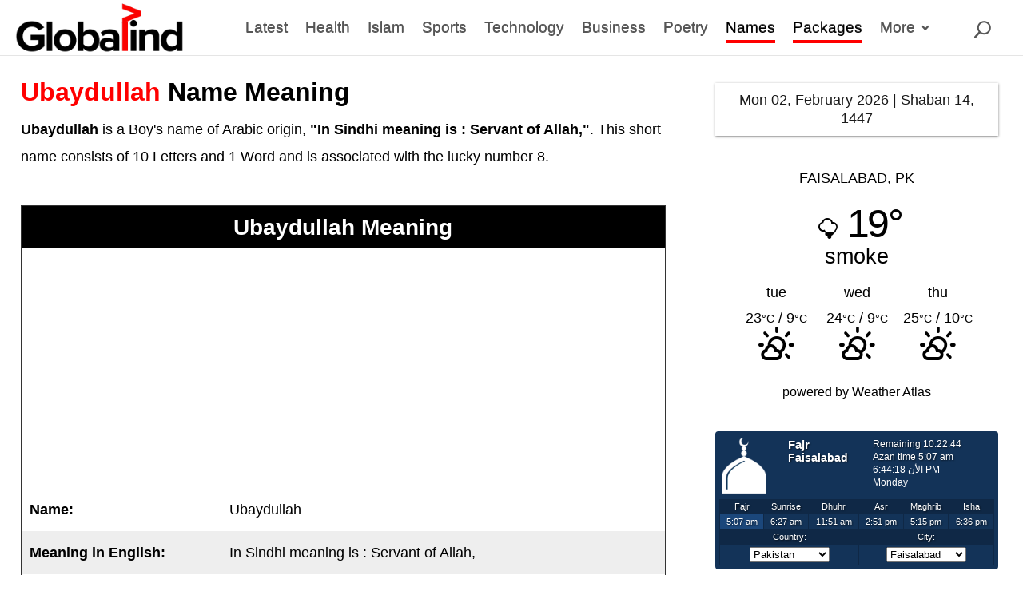

--- FILE ---
content_type: text/html; charset=UTF-8
request_url: https://timesprayer.com/widgets.php?frame=1&lang=en&name=faisalabad&sound=true&avachang=true&fcolor=133358&tcolor=0F2846&frcolor=1B477B
body_size: 2769
content:
<!DOCTYPE html><html><head><title>Widget</title><style>html,body{margin:0;padding:0;background:#FFF}</style></head><body><style type="text/css">#boxframeprayer{width:100%;background:#133358;direction:ltr;color:#FFF;padding:5px;font-family:Tahoma,Geneva,sans-serif;border-radius:4px;box-sizing:border-box}#boxframeprayer img{border:0}#boxframeprayer table{border:0;width:100%;border-collapse:collapse}#boxframeprayer table tr td{vertical-align:top;padding:3px}#boxframeprayer table tr:first-child td img{height:70px}#boxframeprayer table tr td .currentpray{font-size:15px;font-weight:bold;text-shadow:1px 1px 2px rgba(0,0,0,.63)}#boxframeprayer table tr td .thetimes{font-size:12px;font-weight:normal;line-height:16px;text-shadow:1px 1px 2px rgba(0,0,0,.63)}#boxframeprayer table tr td .thetimes span:first-child{border-bottom:1px solid #FFF}#boxframeprayer table tr td .datetime{font-size:12px;font-weight:normal;line-height:16px;text-align:left}#boxframeprayer table tr td .city{font-size:14px;font-weight:bold;text-shadow:1px 1px 2px rgba(0,0,0,.63)}#boxframeprayer table tr td .country{font-size:12px;font-weight:normal;text-shadow:1px 1px 2px rgba(0,0,0,.63)}#boxframeprayer table tr.headtdprayer td{font-size:12px;text-align:center;background:#0F2846}#boxframeprayer table.tbllistprayer tr td{font-size:11px;text-align:center;border-left:1px solid #0F2846;border-right:1px solid #0F2846;border-bottom:1px solid #0F2846;text-shadow:1px 1px 2px rgba(0,0,0,.63)}.optiontr1 select{max-width:100px}td.heightlithcolor{background:#1B477B}</style><div id="boxframeprayer"><table><tr><td><a href="//timesprayer.com/en/prayer-times-in-faisalabad.html" target="_blank" title="مواقيت الصلاة"><img src="//timesprayer.com/images/logo.png" alt=""></a></td><td><div class="currentpray">Fajr</div><div class="city">Faisalabad</div><div class="country"></div></td><td><div class="thetimes"><span>Remaining <span id="countdown" style="font-size:12px;background:none;padding:0;margin:0;">--:--:--</span></span><br><span>Azan time 5:07 am</span></div><div class="datetime playsound">الأن <span id="timenowinthecity">06:44:14 PM</span><br>Monday</div></td></tr></table><table class="tbllistprayer"><tr class="headtdprayer"><td>Fajr</td>
<td>Sunrise</td>
<td>Dhuhr</td>
<td>Asr</td>
<td>Maghrib</td>
<td>Isha</td>
</tr><tr class="tbprayer"><td class="heightlithcolor">5:07 am</td>
<td >6:27 am</td>
<td >11:51 am</td>
<td >2:51 pm</td>
<td >5:15 pm</td>
<td >6:36 pm</td>
</tr><tr class="headtdprayer optiontr1"><td colspan="3">Country:</td><td colspan="3">City:</td></tr><tr class="optiontr1"><td colspan="3"><select name="country" id="cid" onchange="changeCountry()"><option value="1">Saudi Arabia</option><option value="2">Egypt</option><option value="3">Emirates</option><option value="4">Yemen</option><option value="5">Palestine</option><option value="6">Libya</option><option value="7">Morocco</option><option value="8">Tunisia</option><option value="9">Algeria</option><option value="10">Iraq</option><option value="11">Sudan</option><option value="12">Kuwait</option><option value="13">Qatar</option><option value="14">Jordan</option><option value="15">Lebanon</option><option value="16">Syria</option><option value="17">Oman</option><option value="18">India</option><option value="19">Turkey</option><option value="20">United Kingdom</option><option value="21">Russia</option><option value="22">United States</option><option value="23">Mauritania</option><option value="24">South Korea</option><option value="25">North Korea</option><option value="26">Indonesia</option><option value="27">Malaysia</option><option value="28">Philippines</option><option value="29">Canada</option><option value="30">France</option><option value="31">Bahrain</option><option value="32">China</option><option value="33">Japan</option><option value="34">Iran</option><option value="36">Italy</option><option value="37">Germany</option><option value="38">Sweden</option><option value="39">Bangladesh</option><option value="40" selected="selected">Pakistan</option><option value="41">Afghanistan</option><option value="43">Kazakhstan</option><option value="44">Spain</option><option value="45">Norway</option><option value="176">NIGERIA</option></select></td><td colspan="3"><select name="city" id="ciid" onchange="changecity()"><option value="karachi">Karachi</option><option value="badin">Badin</option><option value="dipalpur">Dipalpur</option><option value="bhalwal">Bhalwal</option><option value="shahdadkot">Shahdadkot</option><option value="turbat">Turbat</option><option value="mian-channun">Mian channun</option><option value="moro">Moro</option><option value="kambar">Kambar</option><option value="leiah">Leiah</option><option value="kharian">Kharian</option><option value="bhakkar">Bhakkar</option><option value="chichawatni">Chichawatni</option><option value="attock-city">Attock city</option><option value="arifwala">Arifwala</option><option value="hasilpur">Hasilpur</option><option value="kandhkot">Kandhkot</option><option value="chaman">Chaman</option><option value="mianwali">Mianwali</option><option value="jalalpur">Jalalpur</option><option value="charsadda">Charsadda</option><option value="nowshera-cantonment">Nowshera cantonment</option><option value="lodhran">Lodhran</option><option value="swabi">Swabi</option><option value="chakwal">Chakwal</option><option value="dera-ismail-khan">Dera ismail khan</option><option value="wazirabad">Wazirabad</option><option value="khushab">Khushab</option><option value="kot-addu">Kot addu</option><option value="kamalia">Kamalia</option><option value="vihari">Vihari</option><option value="ahmadpur-east">Ahmadpur east</option><option value="jaranwala">Jaranwala</option><option value="chishtian-mandi">Chishtian mandi</option><option value="khairpur">Khairpur</option><option value="tando-adam">Tando adam</option><option value="bahawalnagar">Bahawalnagar</option><option value="pakpattan">Pakpattan</option><option value="daska">Daska</option><option value="tando-allahyar">Tando allahyar</option><option value="mandi-bahauddin">Mandi bahauddin</option><option value="gojra">Gojra</option><option value="dadu">Dadu</option><option value="khuzdar">Khuzdar</option><option value="khanpur">Khanpur</option><option value="pano-aqil">Pano aqil</option><option value="kotri">Kotri</option><option value="tando-muhammad-khan">Tando muhammad khan</option><option value="harunabad">Harunabad</option><option value="pattoki">Pattoki</option><option value="kahror-pakka">Kahror pakka</option><option value="gujar-khan">Gujar khan</option><option value="kot-malik">Kot malik</option><option value="toba-tek-singh">Toba tek singh</option><option value="narowal">Narowal</option><option value="shorko">Shorko</option><option value="shahdadpur">Shahdadpur</option><option value="shabqadar">Shabqadar</option><option value="mansehra">Mansehra</option><option value="shujaabad">Shujaabad</option><option value="haveli">Haveli</option><option value="lala-musa">Lala musa</option><option value="mailsi">Mailsi</option><option value="peshawar">Peshawar</option><option value="multan">Multan</option><option value="lahore">Lahore</option><option value="islamabad">Islamabad</option><option value="sialkot">Sialkot</option><option value="gujranwala">Gujranwala</option><option value="sargodha">Sargodha</option><option value="bahawalpur">Bahawalpur</option><option value="faisalabad" selected="selected">Faisalabad</option></select></td></tr></table></div><script>function httpAjax(url,mFunction){var xhttp=new XMLHttpRequest();xhttp.onreadystatechange=function(){if(this.readyState==4&&this.status==200){mFunction(JSON.parse(this.responseText))}};xhttp.open("GET",url,true);xhttp.send()}function changeCountry(){var c_value=document.getElementById("cid").value;httpAjax('//timesprayer.com/ajax.php?do=loadCities&language=en&cid='+c_value,function(result){if(result.status==1){document.getElementById("ciid").innerHTML=result.msg}})}function changecity(){var ci_value=document.getElementById("ciid").value;var thisurl=window.location.href;var newUrl=thisurl.replace("name=faisalabad","name="+ci_value);window.location.href=newUrl}var city_offset="4.5";var reminingtime=37366000;var soundfile="fajer";var douration_sound="280";var clean_url='timesprayer.com';</script><script src="//timesprayer.com/js/ptimer.js"></script><script>(function(i,s,o,g,r,a,m){i['GoogleAnalyticsObject']=r;i[r]=i[r]||function(){(i[r].q=i[r].q||[]).push(arguments)},i[r].l=1*new Date();a=s.createElement(o),m=s.getElementsByTagName(o)[0];a.async=1;a.src=g;m.parentNode.insertBefore(a,m)})(window,document,'script','//www.google-analytics.com/analytics.js','ga');ga('create','UA-51636779-1','timesprayer.com');ga('send','pageview');</script></body></html>

--- FILE ---
content_type: text/html; charset=utf-8
request_url: https://www.google.com/recaptcha/api2/aframe
body_size: 259
content:
<!DOCTYPE HTML><html><head><meta http-equiv="content-type" content="text/html; charset=UTF-8"></head><body><script nonce="JKh7FmuqxktjYOGgST8hQg">/** Anti-fraud and anti-abuse applications only. See google.com/recaptcha */ try{var clients={'sodar':'https://pagead2.googlesyndication.com/pagead/sodar?'};window.addEventListener("message",function(a){try{if(a.source===window.parent){var b=JSON.parse(a.data);var c=clients[b['id']];if(c){var d=document.createElement('img');d.src=c+b['params']+'&rc='+(localStorage.getItem("rc::a")?sessionStorage.getItem("rc::b"):"");window.document.body.appendChild(d);sessionStorage.setItem("rc::e",parseInt(sessionStorage.getItem("rc::e")||0)+1);localStorage.setItem("rc::h",'1770041659018');}}}catch(b){}});window.parent.postMessage("_grecaptcha_ready", "*");}catch(b){}</script></body></html>

--- FILE ---
content_type: text/css
request_url: https://globalpind.com/wp-content/themes/nouvelles/style.css?ver=4.27.5
body_size: 9886
content:
/*
 Theme Name:   Nouvelles DD
 Theme URI:    https://dividiva.com/nouvelles
 Description:  Divi Child Theme for News and Magazine Sites
 Author:       Divi Diva
 Author URI:   https://dividiva.com
 Template:     Divi
 Version:      1.3
*/
/*======================= TABLE OF CONTENTS ================================
      
	1.	GENERAL
	2.	HEADER
	3.	ADSPACE WIDGET
	4.	HOME/CATEGORY PAGE LAYOUTS
	5.	BLOG POSTS
	6.	BLOG AUTHOR BOX
	7.	BLOG PREVIOUS/NEXT LINKS
	8.	BLOG ARCHIVES
	9.	BLOG SIDEBAR
	10.	FOOTER

============================================================================*/

/*------------------------------------------------*/
/*-----------------[1. GENERAL]-------------------*/
/*------------------------------------------------*/

*,

body,
header,
h3{
/*    font-family: "Segoe UI","Segoe WP",Arial,Sans-Serif;*/
    /*font-family: "Segoe UI SemiBold","Segoe UI","Segoe WP","Arial","Sans-Serif";*/
    font-family: "Segoe UI","Segoe UI","Segoe WP","Arial","Sans-Serif";
    
}

/* CSS for the names table and header 
.parent-div {
    margin-top: 20px;
}

.names-table {
    width: 100%;
    border-collapse: collapse;
}

.names-table th,
.names-table td {
    padding: 10px;
    border: none;
}

.names-table th {
    background-color: #f2f2f2;
    text-align: left;
	color: #000 !important;
    font-size: 18px !important;
}*/

/* Set column widths 
.names-table th:nth-child(1),
.names-table td:nth-child(1),
.names-table th:nth-child(3),
.names-table td:nth-child(3) {
    width: 25%;
}

.names-table th:nth-child(2),
.names-table td:nth-child(2) {
    width: 50%;
}*/

/* Remove text decoration from name title links 
.name-title a {
    text-decoration: none;
}*/

/* Set background color for odd rows 
.names-table tr:nth-child(odd) {
    background-color: #f6f6f6;
} */
.post-content p {
    color: #fff !important;
}
#main_section, #blog_post_img {
    margin-top: 12px !important;
}
.inner-image-portrait h3 a {
    color: rgba(0, 0, 0, 0.9) !important;
}
.inner-image-portrait:hover {
    cursor: pointer;
}


/*=============== Header =============*/
#main-header #mega-menu-wrap-primary-menu #mega-menu-primary-menu > li.mega-menu-item > a.mega-menu-link{
	font-size: 16px;
    color: #757373!important;
    font-weight: 800;
}


header#main-header {
    background-color: #fff !important;
        box-shadow: none;
}
div#main_outer:hover h3.entry-title a {
}
#mega-menu-wrap-primary-menu #mega-menu-primary-menu > li.mega-menu-item > a.mega-menu-link{
    line-height: 56px !important;
    height: 53px !important;
}
.et_header_style_left div.logo_container{
	padding-bottom: 5px !important;
	padding-top: 5px !important;
}
#logo {    
}
#mega-menu-wrap-primary-menu{
    margin-right: -22px !important;
}
#top-header .container {
    padding: 0;
}
div#srx-flex-container {
    padding-top: 20px !important;
}

/*=============== masonary structure =============*/
.long-description p.post-meta {
    top: 95px !important;
}
.long-description {
    height: 450px !important;
}
.long-description .post-content {
    height: 141px !important;
    bottom: -33px !important;
}
.long-description h3.entry-title a {
    height: 35px !important;
}
.landscape-long-description a img {
    height: 450px;
    object-fit: cover;
    border-radius: 2px;
}
.landscape-long-description h3.entry-title {
    font-size: 28px !important;
    padding: 15px;
    z-index: 999;
    font-weight: normal;
    bottom: 15px !important;
    position: absolute;
}
.landscape-long-description p.post-meta {
    position: absolute;
    left: 20px;
    bottom: 10px;
    font-size: 14px !important;
}
.landscape-long-description p.post-meta a {
    color: #fff !important;
}
/*.landscape-long-description .post-content p{*/
/*    font-size: 14px !important;*/
/*}*/


.landscape .et_pb_post:before{
    position: relative;
    top: 0;
    left: 0;
    width: 100%;
    height: 100%;
    background: -webkit-linear-gradient(top, rgba(0,0,0,0) 0%, rgba(0,0,0,0.6) 75%);
    background: linear-gradient(to bottom, rgba(0,0,0,0) 0%, rgba(0,0,0,0.6) 75%);
    content: '';
    opacity: 0;
    -webkit-transform: translate3d(0,50%,0);
}
.landscape .post-meta{
    position: absolute;
    left: 20px;
    bottom: 17px;
    font-size: 14px !important;
}
.landscape .entry-title{
    position: absolute;
    margin-bottom: 0;
    bottom: 40px;
    font-size: 35px;
}
.inner-image-portrait .post-content{
    position: absolute;
    height: 50px;
	  display: -webkit-box;
  -webkit-line-clamp: 2;
  -webkit-box-orient: vertical;  
    overflow: hidden;
    bottom: 47px;
    margin: 15px 15px 0 15px;
    font-weight: normal !important;
}
.container, .et_pb_row, .et_pb_slider .et_pb_container, .et_pb_fullwidth_section .et_pb_title_container, .et_pb_fullwidth_section .et_pb_title_featured_container, .et_pb_fullwidth_header:not(.et_pb_fullscreen) .et_pb_fullwidth_header_container {
    width: 100% !important;
}
.inner-image-portrait .post-meta {
    position: relative;
    left: 16px;
    bottom: 9px;
    font-size: 14px!important;
    font-weight: 600;
}
.et_pb_row {
    padding-bottom: 0;
    margin-bottom: -4px;
}
.landscape a img {
    height: 350px;
    object-fit: cover;
    border-radius: 2px;
}
.et_pb_row.et_pb_row_3.et_pb_row_1-4_1-4_1-2, div#srx-flex-container, .et_pb_row.et_pb_row_3.et_pb_row_4col {
    padding-top: 15px;
    padding-bottom: 0;
}
.et_pb_post {
    margin-bottom: 0px;
}
.landscape article h3 a {
    color: #fff;
}
.inner-image-portrait a:hover,
.inner-image-portrait1 a:hover
 {
    text-decoration: underline; 
    color: #1a1a1a !important; 
}
.landscape article h3 a:hover, .landscape-long-description article h3 a:hover{
	text-decoration: underline; 
    color: #fff !important; 
}

.et_pb_ajax_pagination_container:hover .entry-title {
    text-decoration: underline;
}
.landscape p.post-meta a {
    color: #fff !important;
}
.inner-image-portrait1 article p.post-meta {
    font-size: 20px;
}
p.post-meta a {
    color: #6b6b6b !important;
}
.inner-image-portrait h3 {
    padding: 15px 15px 0 15px;
    font-weight: normal;
    font-size: 22px;
    z-index: 999;
    min-height: 125px;
    color: rgba(0, 0, 0, 0.9);
    line-height: 30px;
}
.inner-image-portrait h3.entry-title a {
    overflow: hidden;
    height: unset;
	    display: -webkit-box;
    -webkit-line-clamp: 1;
    -webkit-box-orient: vertical;
    position: absolute;
    padding: 0 13px 0 0;
}
p.post-meta {
    z-index: 999;
}
.landscape h3.entry-title {
    font-size: 28px !important;
    padding: 15px;
    z-index: 999;
    font-weight: normal;
}
.et_overlay{
	background: rgba(0,0,0,.2);
}
span.et_overlay:before {
    content: none;
}
.inner-image-portrait a img {
	height:188px;
	object-fit: cover;
	border-top-left-radius: 2px;
    border-top-right-radius: 2px;
} 
div#main_outer {
    margin-right: -16px;
    border-bottom-left-radius: 2px;
    border-bottom-right-radius: 2px;
    height: 350px;
    /*border: 2px solid #dfdfdd;*/
}
.long-description, .inner-image-portrait {
    border: 1px solid #dfdfdd;
}

.container.et_menu_container {
}
.dd-tabbed-posts .et-tabs-container .et-tabs-control li a, .dd-email-optin, #et_pb_signup_email {
    border: 1px solid #dd6b4d !important;
}
span.dd-icon-search {
    background-color: #dd6b4d !important;
}
form#new_post {
    margin-left: 0 !important;
}
.widget_search input#s, .widget_search input#searchsubmit {
border-color: #1c4b82 !important;
    color: #1c4b82 !important;
    font-weight: 600;
}
.mce-statusbar>.mce-container-body .mce-path {
    display: none;
}
#main-content {
    background-color: #fff;
}
#blog_post_img img {
    height: 350px !important;
}
.et_pb_post .entry-content p {
    line-height: 1.444 !important;
    font-size: 1.3rem !important;
    margin-bottom: 25px !important;
    font-weight: normal !important;
    color: #333 !important;
    /*color: #fff;*/
}
.short-description h3.entry-title a {
    height: 28px;
}
.inner-image-portrait .post-content p {
    color: rgb(107, 107, 107) !important;
    font-family: "Segoe UI","Segoe WP","Arial","Sans-Serif";
    font-size: 15px !important;
}
.et_pb_post .entry-content p {
    color: #333 !important;
}
/*===============  =============*/
body {
    line-height: 1.3em !important; 

   /*color: #55a3c1;*/
}
.srx_post_Section{
    padding: 0 !important;
}
.container.srx-globalpind {
    padding-top: 0 !important;
}

#et-secondary-menu{
    padding-top: 6px!important;
}
input.text, input.title, input[type=text], select, textarea {
    padding: 6px 12px;
}

label {
    font-weight: bold;
}
.btn-primary {
    color: #fff;
    background-color: #dd6b4d !important;
    border-color: #dd6b4d !important;
}
div#main-content {
    background-color: #fff !important;
}
#srxblog_home_slider p {
    color: #fff !important;
}
div#postbox {
    width: 80%;
    margin: 0 auto;
}
.submit {
    background-color: #1c4b82 !important;
    color: #fff !important;
    float: right;
}
/*.btn {*/
/*    padding: 6px !important;*/
/*    font-size: 14px;*/
/*    border-radius: 0;*/
/*}*/
.entry-content p {
    padding-bottom: 0 !important;
}
.et_pb_section.et_pb_section_0.et_section_regular {
    padding-top: 0 !important;
}
p, label {
    margin-bottom: 0 !important;
}
/*============================================================================*/
form#new_post li {
    list-style: none;
    display: inline-block;
}
.form-group ul {
    display: inline;
}
input[type=checkbox] {
    -webkit-appearance: checkbox;
    /*width: 6mm;*/
    /*height: 6mm;*/
}
.form-group {
    color: #676768;
}
/*==============================my style end==================================*/

/*==============================Footer style==================================*/

#divi_pb_widget-4 .dd-follow-footer .et_pb_social_media_follow_network_0 a.icon,
#divi_pb_widget-4 .dd-follow-footer .et_pb_social_media_follow_network_1 a.icon, #divi_pb_widget-4 .dd-follow-footer .et_pb_social_media_follow_network_2 a.icon,
#divi_pb_widget-4 .dd-follow-footer .et_pb_social_media_follow_network_3 a.icon, #divi_pb_widget-4 .dd-follow-footer .et_pb_social_media_follow_network_4 a.icon,
#divi_pb_widget-4 .dd-follow-footer .et_pb_social_media_follow_network_5 a.icon, #divi_pb_widget-4 .dd-follow-footer .et_pb_social_media_follow_network_6 a.icon,
#divi_pb_widget-4 .dd-follow-footer .et_pb_social_media_follow_network_7 a.icon, #divi_pb_widget-4 .dd-follow-footer .et_pb_social_media_follow_network_8 a.icon,
#divi_pb_widget-4 .dd-follow-footer .et_pb_social_media_follow_network_9 a.icon {
    background-color: #dd6b4d !important;
}
.et_pb_module_header{
    color: #dd6b4d !important;
}
ul#menu-bottom-menu a:hover {
    color: #dd6b4d!important;
}
a.tag-cloud-link:hover {
    background-color: #dd6b4d!important;
}
.et_pb_newsletter_fields p.et_pb_newsletter_button_wrap a {
    background: #dd6b4d!important;
}
.menu-bottom-menu-container {
    margin-left: 100px;
    margin-top: 40px;
}
#et_pb_signup_email {
    border: 1px solid #dd6b4d !important;
}
.dd-tags a, .dd-icon-search, .dd-search.dd-search-open .dd-icon-search, .no-js .dd-search .dd-icon-search, #sidebar .widget_search, .et_pb_column_single .widget_search, .pagination a, #sidebar h4:after, .et_pb_column_single h4:after, .tagcloud a:hover, .dd-blog-category-title h3:after, .dd-blog-category-main a.more-link:hover, .dd-tabbed-posts .et-tabs-container .et-tabs-control li a:hover, .dd-tabbed-posts .et-tabs-container .et-tabs-control li.active a, .dd-category-page-title h1:after, h1.dd-page-title:after, h3.dd-post-author-title:after, .dd-email-optin-footer .et_pb_button{
    background-color: #dd6b4d !important;
}



/*============================================================================*/
/* login from styling */
input.user-registration-Button.button {
    width: 100%;
}
div#popmake-794, div#popmake-855 {
    max-width: 450px !important;
}
label.user-registration-form__label.user-registration-form__label-for-checkbox.inline {
    margin-top: 20px;
}
.ur-frontend-form.ur-frontend-form--rounded form button[type=submit], .ur-frontend-form.ur-frontend-form--rounded form input[type=submit], button.btn.button.ur-submit-button{
    width: 100%;
    margin-top: 10px;
}
.ur-form-grid > p {
    margin-bottom: 0 !important;
    padding-bottom: 0 !important;
}
.pum-theme-767 .pum-container, .pum-theme-lightbox .pum-container {
    border: none !important;
}
.ur-frontend-form.ur-frontend-form--rounded form button[type=submit], .ur-frontend-form.ur-frontend-form--rounded form input[type=submit], button.btn.button.ur-submit-button {
    background: #1c4b82;
    color: #fff;
}
button.btn.button.ur-submit-button {
    width: 358px;
    max-width: 100%;
}
button#signup {
    background-color: #dd6b4d;
    color: #fff;
    width: 390px;
    padding: 7px;
    max-width: 100%;
    margin-left: 10px;
}
.ur-frontend-form form .ur-form-row .ur-form-grid label, .ur-frontend-form form .ur-form-row .ur-form-grid legend{
    font-weight: 600;
    line-height: 2.5;
    margin-left: 5px;
    color: #69717a;
}
.social-networks {
    text-align: center;
}
/* increase content width for smaller screens */
.container, .et_pb_row { 
	width: 90%;
}
/* remove margin from new class added by ET */
.et_pb_post .entry-featured-image-url {
	margin-bottom: 0;
}
/* reduce section padding on mobile */
@media only screen and ( max-width: 980px ) {
	.et_pb_section {
		padding: 30px 0;
	}
	.et_pb_section.et_pb_section_0 {
		padding: 0;
	}
	#main-content .container {
    padding-top: 30px;
}
}
/* desktop styles */
@media only screen and (min-width: 981px) { 
	/* remove sidebar line */
	#main-content .container:before {
		width: 0;
		background: none;
	}
	/* adjust page padding for consistency */
	.dd-page-top .et_pb_column_2_3 .et_pb_row_inner, .dd-page-top .et_pb_column_single {
		padding-top: 0;
	}
	.et_pb_section.dd-page-top {
		padding-top: 58px;
	}
}
/* FONTS - if you change fonts in the Divi settings, also change here */
.dd-rotating-posts.et_pb_post_slider.et_pb_slider:before, .dd-mega-menu-cta .et_pb_button, .dd-blog-category p.post-meta,
body .dd-blog-category .et_pb_bg_layout_light .et_pb_post .post-content p, .dd-blog-category-main a.more-link,
.dd-tabbed-posts .et-tabs-container .et-tabs-control li a, .dd-post-slider .et_pb_slide_content,
.dd-blog-module p.post-meta, .dd-post-meta-category, #left-area .post-meta, .dd-author-description,
.dd-post-links p.dd-link-category, .dd-entry-category, .pagination a, .dd-profile-content a.post-count,
#sidebar ul, .et_pb_column_single ul, #sidebar .widget_search input#searchsubmit, 
.et_pb_column_single .widget_search input#searchsubmit, .dd-posts-widget-content, #footer-widgets, p#footer-info,
.dd-tabbed-posts .et_shortcodes_mobile_nav, .dd-email-optin a.et_pb_button, .dd-email-optin .et_pb_newsletter_form p input,
.dd-email-optin-footer a.et_pb_button, .dd-email-optin-footer .et_pb_newsletter_form p input, .dd-blog-grid p.post-meta {
	font-family: 'Lato',Helvetica,Arial,Lucida,sans-serif;
}
.dd-blog-category-title h2, .dd-category-page-title h1, h1.dd-page-title, h2.dd-post-author-title,
#sidebar h4, .et_pb_column_single h4, .dd-email-optin h2 {
	font-family: 'Lora',Georgia,"Times New Roman",serif;
}
/*------------------------------------------------*/
/*-----------------[2. HEADER]--------------------*/
/*------------------------------------------------*/
/* Remove top header padding */
#top-header .container {
	padding-top: 0;
}
/* add top margin to social icons */
#et-secondary-menu .et-social-icons {
	margin-top: 10px;
}
/* Header widget area */
#dd-header-widget {
	display: inline-block;
	max-width: 70%;
	overflow: hidden;
    margin-top: 7px;
    background-color: #dd6b4d;
}
/* Hide Header widget area on mobile */
@media only screen and ( max-width: 767px ) {
	#dd-header-widget {
		display: none;
	}
}
/**** Rotating posts module - based on code from Michelle Nunan divisoup.com ****/
/* Set height on desktop */
.dd-rotating-posts .et_pb_empty_slide {
	height: 32px;
}
/* Set height on tablet (portrait) */
@media only screen and ( min-width: 768px ) and ( max-width: 980px ) {
	.dd-rotating-posts .et_pb_container {
		height: 32px!important;
	}
}
.dd-rotating-posts.et_pb_post_slider .et_pb_slide.et-pb-active-slide .et_pb_slide_description {
	opacity: 0;
}
.dd-rotating-posts.et_pb_slider .et_pb_slide_description .et_pb_slide_title {
	font-size: 16px;
}
.dd-rotating-posts .et_pb_more_button:after {
	display: none;
}
body #page-container .dd-rotating-posts.et_pb_slider .et_pb_button {
	color: rgba(0,0,0,0);
	background: rgba(0,0,0,0);
	border-width: 0px;
	border-radius: 0px;
}
/*Remove excess padding from slider elements*/
.dd-rotating-posts .et_pb_slide {
	padding: 0;
}
.dd-rotating-posts .et_pb_slide_description {
	padding: 0;
}
/*Hide the post content*/
.dd-rotating-posts .et_pb_slide_content {
	display: none !important;
}
/*Position the 'Latest' text. This is added in the 'before' field in advanced tab of the post slider module*/
.dd-rotating-posts.et_pb_post_slider.et_pb_slider:before {
	position: absolute;
	line-height: 2em;
	font-size: 16px;
	font-weight: bold;
	text-transform: uppercase;
}
/*Set the line height of the post title and add a left margin to allow room for the word 'Latest' */
.dd-rotating-posts h2.et_pb_slide_title {
	line-height: 2em;
	padding-bottom: 0;
	margin-left: 75px; /*Change this value if you change the word 'Latest'*/
	text-align: left;
	font-weight: normal;
}
/*Remove the text shadow*/
.dd-rotating-posts.et_pb_bg_layout_dark .et_pb_slide_description {
	text-shadow: none;
}
/*Position the readmore button over the post title so we have a link to the post*/
.dd-rotating-posts a.et_pb_more_button.et_pb_button {
	position: absolute;
	top: 0;
	left: 0;
	margin: 0 0 0 75px; /*Change this value if you change the word 'Latest'*/
	padding: 0 !important;
	line-height: 2em !important;
	width: 100%;
	text-align: left;
}
/*Set the post slider background colour to transparent*/
.dd-rotating-posts.et_pb_post_slider.et_pb_bg_layout_dark,
.dd-rotating-posts.et_pb_post_slider.et_pb_bg_layout_light {
	background: transparent!important; /* V1.1 edited May 8/18 */
}
/* Position the secondary menu/follow icons */
#top-header #et-secondary-menu {
	position: absolute;
	right: 34px;
	top: 0;
	float: none;
}
/* Top bar search */
#et-secondary-menu .screen-reader-text {
	display: none;
}
.dd-search {
	position: relative;
	margin-top: 6px;
	left: 19px;
	width: 0;
	min-width: 34px;
	height: 34px;
	float: right;
	overflow: hidden;
	-webkit-transition: width 0.3s;
	-moz-transition: width 0.3s;
	transition: width 0.3s;
	-webkit-backface-visibility: hidden;
}
.dd-search-input {
	position: absolute;
	top: 0;
	right: 0;
	border: none;
	outline: none;
	background: #fff;
	width: 100%;
	height: 34px;
	margin: 0;
	z-index: 10;
	padding: 10px 35px 10px 10px;
	font-family: inherit;
	font-size: 16px;
} 
input[type="search"].dd-search-input {
	-webkit-appearance: none;
	-webkit-border-radius: 0;
}
.dd-icon-search,
.dd-search-submit  {
	width: 34px;
	height: 34px;
	display: block;
	position: absolute;
	right: 0;
	top: 0;
	padding: 0;
	margin: 0;
	line-height: 34px;
	text-align: center;
	cursor: pointer;
}
.dd-search-submit {
	background: #fff; /* IE needs this */
	opacity: 0;
	color: transparent;
	border: none;
	outline: none;
	z-index: -1;
}
.dd-icon-search {
	color: #fff;
	z-index: 90;
	font-size: 16px;
	font-family: 'ETmodules';
	speak: none;
	font-style: normal;
	font-weight: normal;
	font-variant: normal;
	text-transform: none;
	-webkit-font-smoothing: antialiased;
} 
.dd-icon-search:before {
	content: "\55";
}
.dd-search.dd-search-open,
.no-js .dd-search {
	width: 200px;
}
.dd-search.dd-search-open .dd-icon-search,
.no-js .dd-search .dd-icon-search {
	color: #fff;
	z-index: 11;
}
.dd-search.dd-search-open .dd-search-submit,
.no-js .dd-search .dd-search-submit {
/*    z-index: 90; set by javascript - here for reference */ 
}
/** Remove main header box shadow on mobile **/
@media only screen and (max-width: 979px) {
	#main-header {
	-webkit-box-shadow: none;
    -moz-box-shadow: none;
    box-shadow: none;
	}
}
/*** Max Mega Menu Styles ****/
/** Relatively position the logo **/
.et_header_style_left div.logo_container {
	position: relative;
	float: left;
	width: auto;
	height: auto;
	padding-top: 10px; /* change this if your logo height is different from the demo */
	padding-bottom: 27px; /* change this if your logo height is different from the demo */
}
.et_hide_primary_logo #main-header div.logo_container {
	display: none;
}
/** On smaller screens, make sure the menu is on a new line below the logo */
#mega-menu-wrap-primary-menu {
	clear: both;
}
/** On wider screens, float the menu over to the right of the logo **/
@media only screen and (min-width: 1120px) {
	#mega-menu-wrap-primary-menu {
	position: relative;
    width: 85%;
    float: right;
    clear: none;
    border: 1px solid #8080804a;
    top: 8px;
	}
	.et_fullwidth_nav #mega-menu-wrap-primary-menu {
		float: none;
		clear: both;
	}
}
/** Make menu full width when both logo is hidden and full width nav is enabled */
.et_fullwidth_nav.et_hide_primary_logo #main-header .container {
	padding-left: 0;
	padding-right: 0;
	width: 100%;
	max-width: 100%;
}
/** Display secondary menu on mobiles **/
#top-header #et-secondary-nav,
#top-header #et-secondary-menu,
#top-header {
	display: inline-block !important;
}
.mega-toggle-label {  /* V1.2 added June 2018 */
  display: none;
}
#mega-menu-wrap-primary-menu .mega-menu-toggle .mega-toggle-block {  /* V1.2 added June 2018 */
  float: right;
  margin-right: 6px;
}
/** Reduce menu padding on tablets in landscape mode - you can delete this if you have fewer menu items  **/
@media only screen and ( min-width: 981px ) and ( max-width: 1100px ) {
	#mega-menu-wrap-primary-menu #mega-menu-primary-menu > li.mega-menu-item > a.mega-menu-link {
		/*padding: 0px 6px 0px 6px;*/
	}
}
/** Mega menu widget styling **/
.mega-menu-item .dd-blog-category-main h2 {
	font-size: 18px;
}
.mega-menu-item .dd-blog-category-secondary h2 {
	font-size: 15px;
}
.mega-menu-item .dd-blog-category-main img {
	max-height: 200px;
	object-fit: cover;
}
.mega-menu-item .dd-blog-category .et_pb_post:hover {
	background-color: #ffffff;
}
.mega-menu-item .dd-blog-category.et_pb_row {
	padding: 0 0;
}
.mega-menu-item .et_pb_gutters2 .et_pb_column_1_2 .et_pb_module.dd-blog-category-main {
	margin-bottom: 0;
} 
.dd-mega-menu-cta {
	margin-left: 25px;
}
.dd-mega-menu-cta .et_pb_promo_button:after, .dd-mega-menu-cta .et_pb_button:after {
	display: none;
} 
.dd-mega-menu-cta .et_pb_button {
	padding: 0.5em 0.7em;
	border: none;
	font-size: 14px;
	text-transform: uppercase;
	color: #ffffff;
}
.dd-mega-menu-cta .et_pb_button:hover {
	padding: 0.5em 0.7em;	
	border: none;
}
.dd-menu-blog .et_pb_post {
	margin-bottom: 0;
}
.dd-menu-blog .post-content {
	/*display: none;*/
}
.dd-menu-blog .et_pb_post h2 {
	margin-top: 10px;
	font-size: 16px;
	text-align: center;
	font-weight: 400;
}
/*------------------------------------------------*/
/*--------------[3. ADSPACE WIDGETS---------------*/
/*------------------------------------------------*/
.dd-ad-container {
	z-index: 1;
}
.dd-ad-container .et_pb_widget {
	float: none;
	text-align: center;
	margin-top: 20px;
	margin-bottom: -20px;
}
.dd-ad-container h4 {
	display: none;
}
/*------------------------------------------------*/
/*---------[4. HOME/CATEGORY PAGE LAYOUTS]--------*/
/*------------------------------------------------*/
/** Blog module with slideup excerpt - based on image hover code from tympanus.net **/
.dd-slideup-blog .et_pb_post {
	position: relative;
	overflow: hidden;
}
.dd-slideup-blog .et_pb_blog_grid .et_pb_post {
	border: none;
}
.dd-slideup-blog.et_pb_row {
	padding-top: 0;
	padding-bottom: 0;
}
.dd-slideup-blog .et_pb_post {
	margin-bottom: 0;
}
.dd-slideup-blog .et_pb_post h2 {
	margin-top: 0;
	text-shadow: 0px 1px 3px rgba(0, 0, 0, 0.3);
}
.dd-slideup-blog h2 {
	position: absolute;
	top: 50%;
	left: 0;
	width: 100%;
	padding-left: 25px;
	padding-right: 25px;
	text-align: center;
	-webkit-transition: -webkit-transform 0.35s, color 0.35s;
	transition: transform 0.35s, color 0.35s;
	-webkit-transform: translate3d(0,-50%,0);
	transform: translate3d(0,-50%,0);
}
.dd-slideup-blog h2 a, .dd-slideup-blog h2.entry-title a:hover {
	color: #ffffff;
}
.dd-slideup-blog p {
	font-family: 'Lato',Helvetica,Arial,Lucida,sans-serif;
}
.dd-slideup-blog .et_pb_bg_layout_light .et_pb_post p {
	color: #ffffff;
}
body .dd-slideup-blog .et_pb_bg_layout_light .et_pb_post p, body .dd-slideup-blog .et_pb_bg_layout_dark .et_pb_post p {
	font-size: 15px;
}
.dd-slideup-blog .post-content {
	position: absolute;
	bottom: 0;
	left: 0;
	padding: 2em;
	width: 100%;
	opacity: 0;
	line-height: 1.2em;
	-webkit-transform: translate3d(0,10px,0);
	transform: translate3d(0,10px,0);
	-webkit-transition: opacity 0.35s, -webkit-transform 0.35s;
	transition: opacity 0.35s, transform 0.35s;
}
.dd-slideup-blog .entry-featured-image-url:before {
	position: absolute;
	top: 0;
	left: 0;
	width: 100%;
	height: 100%;
	background: -webkit-linear-gradient(top, rgba(0,0,0,0) 0%, rgba(0,0,0,0.6) 75%);
	background: linear-gradient(to bottom, rgba(0,0,0,0) 0%, rgba(0,0,0,0.6) 75%);
	content: '';
	opacity: 0;
	-webkit-transform: translate3d(0,50%,0);
	transform: translate3d(0,50%,0);
	-webkit-transition: opacity 0.35s, -webkit-transform 0.35s;
	transition: opacity 0.35s, transform 0.35s;
}
.dd-slideup-blog .dd-blog-half .et_pb_post:hover h2 {
	-webkit-transform: translate3d(0,-50%,0) translate3d(0,-40px,0);
	transform: translate3d(0,-50%,0) translate3d(0,-40px,0);
}
.dd-slideup-blog .dd-blog-third .et_pb_post:hover h2 {
	-webkit-transform: translate3d(0,-50%,0) translate3d(0,-80px,0);
	transform: translate3d(0,-50%,0) translate3d(0,-80px,0);
}
.dd-slideup-blog .et_pb_post:hover .entry-featured-image-url:before,
.dd-slideup-blog .et_pb_post:hover .post-content {
	opacity: 1;
	-webkit-transform: translate3d(0,0,0);
	transform: translate3d(0,0,0);
}
.dd-slideup-blog a.more-link {
	position: absolute;
	top: 0;
	left: 0;
	margin: 0;
	padding: 0;
	width: 100%;
	height: 100%;
	color: rgba(0,0,0,0);
}
/** tablet styles **/
@media only screen and (min-width: 980px) and (max-width: 1100px) {
	/*Reduce padding*/
	.dd-slideup-blog .dd-blog-third .post-content {
		padding: 15px;
		line-height: 1em;
	}
}
/** Mobile styles **/
@media only screen and (max-width: 979px) {
	/** Adjust h2 size for consistency **/
	.dd-blog-half .et_pb_post h2, .et_pb_column_1_3 .dd-blog-third h2 {
			font-size: 26px;
		}
	/*Add margin below*/
	.dd-slideup-blog:last-of-type {
		margin-bottom: 25px;
	}
}
@media only screen and (max-width: 479px) {
	/*Reduce padding*/
	.dd-slideup-blog h2 {
		padding-left: 15px;
		padding-right: 15px;
	}
	.dd-slideup-blog .post-content {
			padding: 15px;
			line-height: 1em;
		}
	/*Reduce font size*/
	body .dd-slideup-blog .et_pb_bg_layout_light .et_pb_post p, body .dd-slideup-blog .et_pb_bg_layout_dark .et_pb_post p {
		font-size: 14px;
	}
	/*Change hover position*/
	.dd-slideup-blog .dd-blog-half .et_pb_post:hover h2 {
		-webkit-transform: translate3d(0,-50%,0) translate3d(0,-80px,0);
		transform: translate3d(0,-50%,0) translate3d(0,-80px,0);
	}
}
/*** Category post sections ***/
.dd-blog-category-title h2 {
	font-size: 26px;
	font-weight: normal;
	position: relative;
	overflow: hidden;
	padding-bottom: 0;
	line-height: 1.2em;
}
.dd-blog-category-title h2:after {
	content: "";
	position: absolute;
	top: 50%;
	width: 100%;
	height: 2px;
	margin-left: 10px;
}
.dd-blog-category h2 {
	font-weight: normal;
}
.et_pb_column_1_3 .dd-blog-category-main h2 {
	font-size: 18px;
}
.dd-blog-category p.post-meta {
	text-transform: uppercase;
	line-height: 1em;
	padding-top: 10px;
}
body .dd-blog-category .et_pb_bg_layout_light .et_pb_post p.post-meta, body .dd-blog-category .et_pb_bg_layout_dark .et_pb_post p.post-meta {
	font-size: 12px;	
}
body .dd-blog-category .et_pb_bg_layout_light .et_pb_post .post-content p {
	font-size: 15px;
	line-height: 1.2em;
}
.dd-blog-category-main a.more-link {
	padding: 0.5em 0.7em;
	border: none;
	font-size: 14px;
	text-transform: uppercase;
	display: inline-block;
	line-height: 1.6em;
	margin-top: 10px;
	-webkit-border-radius: 3px;
	-moz-border-radius: 3px;
	border-radius: 3px;
	-webkit-transition: all 0.2s;
	-moz-transition: all 0.2s;
	transition: all 0.2s;
}
.dd-blog-category-secondary .et_pb_post {
	margin-bottom: 0;
	padding-top: 10px;
	padding-bottom: 10px;
}
.dd-blog-category .post-content {
	display: none;
}
.dd-blog-category-secondary .et_pb_post a img {
	float: left;
	width: 100px;
	margin-right: 10px;
}
.et_pb_column_1_3 .dd-blog-category-secondary h2 {
	font-size: 15px;
}
.dd-blog-category .et_pb_post {
	padding: 10px;
	margin-bottom: 0;
	-moz-transition: all 0.4s;
	-webkit-transition: all 0.4s;
	transition: all 0.4s;
}
.dd-blog-category .et_pb_post:hover {
	background-color: #fafafa;
	box-shadow: 0 1px 7px rgba(0,0,0,.10);
	border-radius: 3px;
}
.dd-blog-category h2 {
	padding-bottom: 0;
}
.dd-blog-category-main .et_pb_post h2 {
	margin-top: 10px;
}
.dd-blog-category-secondary .et_pb_post h2 {
	margin-top: 0;
}
.dd-blog-category .et_pb_post:hover h2 a {
	opacity: 0.7;
}
.dd-blog-category .et_pb_post .post-meta {
	margin-bottom: 0;
}
/** Mobile styles **/
@media only screen and ( min-width: 768px ) and ( max-width: 980px ) {
	/*Increase font sizes*/
	.et_pb_column_1_3 .dd-blog-category-main h2 {
		font-size: 26px;
	}
	.et_pb_column_1_3 .dd-blog-category-secondary h2 {
		font-size: 18px;
	}
	body .dd-blog-category .et_pb_bg_layout_light .et_pb_post p.post-meta, 
	body .dd-blog-category .et_pb_bg_layout_dark .et_pb_post p.post-meta {
		font-size: 15px;	
	}
}
@media only screen and ( min-width: 480px ) and ( max-width: 767px ) {
	/*Increase font sizes*/
	.et_pb_column_1_3 .dd-blog-category-main h2 {
		font-size: 24px;
	}
	.et_pb_column_1_3 .dd-blog-category-secondary h2 {
		font-size: 18px;
	}
	body .dd-blog-category .et_pb_bg_layout_light .et_pb_post p.post-meta, 
	body .dd-blog-category .et_pb_bg_layout_dark .et_pb_post p.post-meta {
		font-size: 15px;	
	}
}
@media only screen and ( max-width: 479px ) {
	/*Decrease space between main and secondary posts*/
	.dd-blog-category .et_pb_column {
		margin-bottom: 0;
	}
	.et_pb_section .et_pb_column .et_pb_module.dd-blog-category-main {
		margin-bottom: 0;
	}
}
/*** Tabbed Category post section ***/
.dd-tabbed-posts .et-tabs-container {
	-moz-box-shadow: none;
	-webkit-box-shadow: none;
	box-shadow: none;
	border: none;
	margin: 0;
}
.dd-tabbed-posts .et_pb_column_single {
	padding-bottom: 0;
	padding-top: 10px;
}
.dd-tabbed-posts .et-tabs-container .et-tabs-control, .dd-tabbed-posts .et-tabs-container ul.et_shortcodes_mobile_nav {
	background: none;
}
.dd-tabbed-posts .et-tabs-container .et-tabs-control:before {
	display: none;
}
.dd-tabbed-posts .et-tabs-container .et-tabs-control li.active:before {
	display: none;
}
.dd-tabbed-posts ul.et-tabs-control {
	float: right;
}
.dd-tabbed-posts ul.et-tabs-control:after {
	display: block;
	visibility: hidden;
	clear: both;
	width: 0;
	height: 0;
	line-height: 0;
	content: ".";
}
.dd-tabbed-posts .et-tabs-container .et-tabs-control li {
	border-left: none;
	-moz-box-shadow: none;
	-webkit-box-shadow: none;
	box-shadow: none;
	margin-right: 10px!important;
}
.dd-tabbed-posts .et-tabs-container .et-tabs-control li:first-child {
	border-left: none;
	-moz-box-shadow: none;
	-webkit-box-shadow: none;
	box-shadow: none;	
}
.dd-tabbed-posts .et-tabs-container .et-tabs-control li a {
	font-size: 14px;
	line-height: 1em;
	text-shadow: none!important;
	border-radius: 3px;
	padding: 6px 10px;
	-webkit-transition: all 0.2s ease-in-out;
	-moz-transition: all 0.2s ease-in-out;
	transition: all 0.2s ease-in-out;
}
.dd-tabbed-posts .et-tabs-container .et-tabs-control {
	border-top: none;
}
.dd-tabbed-posts .et-tabs-container ul.et_shortcodes_mobile_nav a {
	font-size: 16px;
	text-transform: uppercase;
}
.et-tabs-container ul.et_shortcodes_mobile_nav {
	border-top-color: #e7e7e7;
}
.dd-tabbed-posts .et-tabs-container .et-tabs-content {
	margin: 0;
	width: 100%;
}
.dd-tabbed-posts .et_pb_row {
	width: 100%;
	padding: 0 0;
}
.dd-tabbed-posts .dd-blog-category-main h2 {
	font-size: 18px;
}
.dd-tabbed-posts .dd-blog-category-secondary h2 {
	font-size: 15px;
}
/*Adjust column widths for consistency with non-tabbed section */
@media only screen and ( min-width: 981px ) {
	.et_pb_gutters2 .dd-tabbed-posts .et_pb_column_1_2 {
		width: 47.715%;
	}
	.et_pb_gutters2 .dd-tabbed-posts .et_pb_column {
		margin-right: 4.569%;
	}
}
/*Mobile styles*/
@media only screen and ( min-width: 768px ) and ( max-width: 980px ) {
	/*Increase font sizes*/
	.dd-tabbed-posts .dd-blog-category-main h2 {
		font-size: 26px;
	}
	.dd-tabbed-posts .dd-blog-category-secondary h2 {
		font-size: 18px;
	}
}
@media only screen and ( min-width: 480px ) and ( max-width: 767px ) {
	/*Increase font sizes*/
	.dd-tabbed-posts .dd-blog-category-main h2 {
		font-size: 24px;
	}
	.dd-tabbed-posts .dd-blog-category-secondary h2 {
		font-size: 18px;
	}
}
/*** Post slider section ***/
.et_pb_gutters2 .et_pb_column_2_3 .et_pb_module.dd-post-slider {
	margin-bottom: 50px;
}
.dd-post-slider .et_pb_slides .et_pb_container {
	display: flex;
	align-items: flex-end;
}
/*.et_pb_slides .et_pb_slider_container_inner{*/
/*        background-color: #dd6b4d !important;*/
/*}*/
.dd-post-slider .et_pb_slides .et_pb_slider_container_inner {
	display: block;
	width: 100%;
}
.dd-post-slider .et_pb_slide_description, .dd-post-slider .et_pb_slider_fullwidth_off .et_pb_slide_description {
	padding: 0;
}
.dd-post-slider .et_pb_slide {
	height: 450px;
	padding: 0;
}
.dd-post-slider.et_pb_slider_with_text_overlay .et_pb_text_overlay_wrapper { /* V1.1 added May 8/18 */
    padding: 0;
}
.dd-post-slider h2 { /* V1.1 added May 8/18 */
	padding: 30px 30px 0 30px;
}
.dd-post-slider h2 a { /* V1.1 added May 8/18 */
	color: #ffffff;
}
.dd-post-slider .et_pb_slide .et_pb_text_overlay_wrapper { /* V1.1 added May 8/18 */
    background-color: transparent!important;
}
.dd-post-slider .et_pb_slide .et_pb_slide_content { /* V1.1 added May 8/18 */
	background-color: rgba(0,0,0,0.6);
	padding: 0 30px 30px;
}
.dd-post-slider .et_pb_slide .et_pb_slide_title {
	background-color: transparent!important;
	background: -webkit-linear-gradient(top, rgba(0,0,0,0) 0%, rgba(0,0,0,0.6) 50%);
	background: linear-gradient(to bottom, rgba(0,0,0,0) 0%, rgba(0,0,0,0.6) 50%);
}
.dd-post-slider .et_pb_slide_description .et_pb_slide_title {
	font-size: 26px;
}
.dd-post-slider p.post-meta {
	text-transform: uppercase;
}
.dd-post-slider .et_pb_slide_content {
	font-size: 16px;
	line-height: 1.2em;
}
.dd-post-slider .et_pb_slide_content .post-meta {
	line-height: 2.5em;
}
.dd-post-slider .et_pb_more_button:after {
	display: none;
}
body #page-container .dd-post-slider.et_pb_slider .et_pb_button {
	color: rgba(0,0,0,0);
	background: rgba(0,0,0,0);
	border-width: 0px;
	border-radius: 0px;
}
.dd-post-slider a.et_pb_more_button.et_pb_button {
	position: absolute;
	top: 0;
	left: 0;
	margin: 0;
	padding: 0 !important;
	height: 56px !important;
	width: 100%;
}
/*reduce slide height on mobile*/
@media only screen and ( max-width: 767px ) { 
	.dd-post-slider .et_pb_slide {
		height: 350px;
	}
}
/*** Blog grid 4 columns - inspired by grid code from Michelle Nunan divisoup.com ***/
/*** Note: css grid is not supported by Internet Explorer, and will be supported in Edge with the Windows 10 Creators Release ***/
/*display grid on tablet and desktop*/
@media only screen and ( min-width: 768px ) { 
	.dd-blog-grid .et_pb_ajax_pagination_container {
		display: grid;
		/*grid-template-columns: 1fr 1fr 1fr 1fr;*/
		grid-column-gap: 10px;
	}
	.dd-blog-grid .pagination {
		clear: both;
		position: absolute;
		bottom: -20px;
		left: 0;
		right: 0;
		display: block;
	}
}
.dd-blog-grid h2 {
	font-size: 15px;
	text-align: center;
	margin-top: 5px;
	font-weight: normal;
}
.dd-blog-grid .post-content {
	display: none;
}
body .et_pb_bg_layout_light.dd-blog-grid .et_pb_post p.post-meta, body .et_pb_bg_layout_dark.dd-blog-grid .et_pb_post p.post-meta {
	font-size: 12px;
	text-transform: uppercase;
	text-align: center;
	line-height: 1em;
}
.dd-blog-grid .et_pb_post {
	margin-bottom: 20px;
}
/*** Blog module with left aligned image ***/
/*float image left on larger screens*/
@media only screen and ( min-width: 768px ) { 
	.dd-blog-module img {
		width: 270px;
		float: left;
		margin-right: 30px;
	}
	.dd-entry-content {
		margin-left: 300px;
	}
}
/*add a border to the post image*/
.dd-blog-module img {
	position: relative;
	border-width: 10px;
	border-style: solid;
}
/*font settings*/
.dd-blog-module p.post-meta {
	text-transform: uppercase;
	font-size: 14px;
}
body .et_pb_bg_layout_light.dd-blog-module .et_pb_post p, body .et_pb_bg_layout_dark.dd-blog-module .et_pb_post p {
	font-size: 15px;
	line-height: 1.8em;
}
body .et_pb_bg_layout_light.dd-blog-module .et_pb_post p.post-meta, body .et_pb_bg_layout_dark.dd-blog-module .et_pb_post p.post-meta {
	font-size: 14px;
}
.dd-category-page-title h1 {
	font-size: 26px;
	font-weight: normal;
	position: relative;
	overflow: hidden;
	padding-bottom: 0;
	line-height: 1.2em;
}
.dd-category-page-title h1:after {
	content: "";
	position: absolute;
	top: 50%;
	width: 100%;
	height: 2px;
	margin-left: 10px;
}
/*------------------------------------------------*/
/*-----------------[5. BLOG POSTS]----------------*/
/*------------------------------------------------*/
/* Meta */
.dd-post-meta-category {
	padding-bottom:15px; 
	font-size: 14px;
	font-weight: bold;
	text-transform: uppercase;
	line-height: 1em;
}
#left-area .post-meta span {
	padding: 0 5px;
}
#left-area .post-meta {
	text-transform: uppercase;
}
/* Tags */
p.dd-tags {
	line-height: 1em;
	font-family: 'Lato',Helvetica,Arial,Lucida,sans-serif;
	font-size: 14px;
	font-weight: bold;
}
.dd-tags a {
	color: #ffffff;
  display: inline-block;
  padding: 6px 10px 6px 16px;
  border-radius: 0 5px 5px 0;
  position: relative;
  -webkit-clip-path: polygon(7px 0%, 100% 0%, 100% 100%, 7px 100%, 0% 55%, 0% 45%);
          clip-path: polygon(7px 0%, 100% 0%, 100% 100%, 7px 100%, 0% 55%, 0% 45%);
	margin-right: 10px;
}
.dd-tags a:after {
  content: "";
  display: block;
  position: absolute;
  border-radius: 50%;
  background: #ffffff;
  width: 3px;
  height: 3px;
  top: 50%;
  left: 7px;
  margin-top: -1px;
}
.dd-tags a:hover {
	-webkit-transition: all 0.4s ease-in-out;
	-moz-transition: all 0.4s ease-in-out;
	transition: all 0.4s ease-in-out;
}
/* Comments form button */
#respond .et_pb_button, .comment .et_pb_button {
	padding: 0.5em 0.7em;
	border: none;
	font-size: 14px;
	text-transform: uppercase;
	font-family: 'Lato',Helvetica,Arial,Lucida,sans-serif;
	color: #ffffff;
}
.comment .et_pb_button:after {
	display: none;
}
#respond .form-submit .et_pb_button:hover {
	padding: 0.5em 0.7em;	
}
/*Mobile styles*/
@media only screen and ( max-width: 479px ) {
	/*reduce padding before comment form*/
	#comment-wrap {
		padding-top: 25px;
	}
	/*increase heading size*/
	.et_pb_post h2, .et_pb_blog_grid h2 {
    font-size: 20px;
		margin-top: 20px;
		padding-bottom: 5px;
	}
	body .et_pb_bg_layout_light.dd-blog-module .et_pb_post p.post-meta, 
	body .et_pb_bg_layout_dark.dd-blog-module .et_pb_post p.post-meta {
		line-height: 1.3em;
	}
}
@media only screen and ( min-width: 480px ) and ( max-width: 767px ) {
	/*reduce padding before comment form*/
	#comment-wrap {
		padding-top: 25px;
	}
	/*increase heading size*/
	.et_pb_post h2, .et_pb_blog_grid h2 {
    font-size: 24px;
		margin-top: 20px;
	}
	.et_pb_column_1_3 .dd-blog-category-secondary h2 {
    font-size: 18px;
	}
}
/*------------------------------------------------*/
/*---------------[6. BLOG AUTHOR BOX]-------------*/
/*------------------------------------------------*/
/* Author Box */
#dd-post-author {
	display: -webkit-flex;
  display: -ms-flexbox;
  display: flex;
  -webkit-flex-direction: row;
      -ms-flex-direction: row;
          flex-direction: row;
	-webkit-flex-wrap: nowrap;
  -ms-flex-wrap: nowrap;
      flex-wrap: nowrap;
  width: 100%;
  padding: 20px;
	background-color: #fafafa;
	box-shadow: 0 1px 7px rgba(0,0,0,.10);
	border-radius: 3px;
	margin-top: 35px;
	margin-bottom: 35px;
}
/* Remove top margin from box on author page */
.archive #dd-post-author {
	margin-top: 0;
}
/* Author Box Avatar */
.dd-profile-image {
  -ms-flex-preferred-size: 170px;
  flex-basis: 170px;
  height: 170px;
  width: 170px;
  min-width: 170px;
  max-width: 170px;
  margin: 0;
  overflow: hidden;
}
.dd-profile-image img {
  display: block;
  width: 100%;
  height: auto;
}
/* Author Box Description */
.dd-profile-content {
  margin-left: 20px;
}
.dd-profile-content h3 {
  padding: 0 0 10px;
}
.dd-author-description {
	font-size: 16px;
	line-height: 1.6em;
}
.dd-profile-content a.post-count {
	font-size: 14px;
	text-transform: uppercase;
}
/* Social follow */
#left-area ul.dd-social-icons {
	padding: 10px 0 0 0;
}
.dd-social-icons li {
	margin-right: 12px;
	display: inline-block;
}
.dd-social-icons a {
	font-size: 16px;
	line-height: 1em;
	display: inline-block;
	position: relative;
	text-align: center;
	text-decoration: none;
	transition: color 300ms ease 0s;
}
.dd-social-icons span:before {
	font-family: "ETmodules" !important;
	font-weight: normal;
	font-style: normal;
	font-variant: normal;
	-webkit-font-smoothing: antialiased;
	-moz-osx-font-smoothing: grayscale;
	line-height: 1;
	text-transform: none;
	speak: none;
}
/* Icons */
.dd-icon-email a span:before {
	content: "\e076";
}
.dd-icon-website a span:before {
	content: "\e074";
}
.dd-icon-facebook a span:before {
	content: "\e093";
}
.dd-icon-twitter a span:before {
	content: "\e094";
}
.dd-icon-google a span:before {
	content: "\e096";
}
.dd-icon-pinterest a span:before {
	content: "\e095";
}
.dd-icon-linkedin a span:before {
	content: "\e09d";
}
.dd-icon-pinterest a span:before {
	content: "\e095";
}
.dd-icon-instagram a span:before {
	content: "\e09a";
}
.dd-icon-skype a span:before {
	content: "\e0a2";
}
.dd-icon-youtube a span:before {
	content: "\e0a3";
}
/*Mobile styles*/
@media only screen and ( max-width: 479px ) {
	/*don't display columns on mobile*/
	#dd-post-author {
		-webkit-flex-direction: column;
    	  -ms-flex-direction: column;
      	    flex-direction: column;
	}
	.dd-profile-content {
		margin-left: 0;
		margin-top: 20px;
	}
	.dd-profile-image {
		margin: auto;
	}
}
/*------------------------------------------------*/
/*---------[7. BLOG PREVIOUS/NEXT LINKS]----------*/
/*------------------------------------------------*/
.dd-post-links {
	width: 48%;
	height: 100px;
	background-size: cover;
	background-position: 50% 50%;
	position: relative;
	overflow: hidden;
	display: flex;
	align-items: center;
	border-radius: 4px;
}	
.dd-post-links .dd-overlay {
	background: rgba(0, 0, 0, 0.3);
	display: block;
	position: absolute;
	top: 0;
	left: 0;
	z-index: 2;
	-webkit-box-sizing: border-box;
	-moz-box-sizing: border-box;
	box-sizing: border-box;
	width: 100%;
	height: 100%;
	border-radius: 4px;
}
.dd-link-icon, .dd-links-content {
	z-index: 3;
}
.dd-previous-post {
	float: left;
	margin-right: 4%;
}
.dd-next-post {
	float: right;
}
.dd-post-links.dd-previous-post {
	justify-content: flex-start;
}
.dd-post-links.dd-next-post {
	justify-content: flex-end;
}
.dd-previous-post .dd-links-content {
	padding-right: 20px;
}
.dd-next-post .dd-links-content {
	padding-left: 20px;
	text-align: right;
}
.dd-post-links p.dd-link-category {
	display: block;
	width: 100%;
	text-transform: uppercase;
	font-size: 14px;
	font-weight: bold;
	-webkit-transition: all 0.4s ease-in-out;
	-moz-transition: all 0.4s ease-in-out;
	transition: all 0.4s ease-in-out;	
}
.dd-links-category a:hover {
	color: #ffffff;
}
.dd-post-links h4 {
	padding-bottom: 0;
	font-size: 16px;
	color: #ffffff;
}
.dd-post-links h4 {
	-webkit-transition: all 0.4s ease-in-out;
	-moz-transition: all 0.4s ease-in-out;
	transition: all 0.4s ease-in-out;
}
.dd-link-icon a {
	font-family: "ETmodules" !important;
	font-size: 30px;
	font-weight: normal;
	font-style: normal;
	font-variant: normal;
	-webkit-font-smoothing: antialiased;
	-moz-osx-font-smoothing: grayscale;
	line-height: 1;
	text-transform: none;
	speak: none;
	margin-left: 20px;
	margin-right: 20px;
	color: #ffffff;
	-webkit-transition: all 0.4s ease-in-out;
	-moz-transition: all 0.4s ease-in-out;
	transition: all 0.4s ease-in-out;
}
/*Mobile styles*/
@media only screen and ( max-width: 479px ) {
	/*don't display columns on mobile*/
	.dd-previous-post {
		float: none;
		margin-right: 0;
	}
	.dd-next-post {
		float: none;
	}
	.dd-post-links {
		width: 100%;
		margin-bottom: 10px;
	}
}
/*------------------------------------------------*/
/*----------------[8. BLOG ARCHIVES]--------------*/
/*------------------------------------------------*/
/* float image left on larger screens */
@media only screen and ( min-width: 768px ) { 
	.dd-entry-image {
		width: 270px;
		float: left;
		margin-right: 30px;
	}
	.dd-entry-content {
		margin-left: 300px;
	}
}
/* add a border to the post image */
.dd-entry-image {
	position: relative;
	border-width: 10px;
	border-style: solid;
}
/* position the categories over the post image */
.dd-entry-category {
	position: absolute;
	bottom: 0;
	left: 0;
	padding-top: 5px;
	padding-right: 10px;
	text-transform: uppercase;
}
.dd-entry-category a {
	color: #ffffff;
}
.archive #left-area .post-meta, .search #left-area .post-meta {
	padding-bottom: 0;
	text-transform: uppercase;
}
.archive .et_pb_post, .search .et_pb_post {
	font-size: 15px;
	line-height: 1.8em;
}
.archive #left-area .et_pb_post h2, .search #left-area .et_pb_post h2  {
	margin-top: 0;
}
/* style the next and previous links as buttons */
.pagination a {
	display: block;
	color: #ffffff;
	padding: 0.7em;
	font-size: 14px;
	text-transform: uppercase;
	-webkit-border-radius: 3px;
	-moz-border-radius: 3px;
	border-radius: 3px;
	-webkit-transition: all 0.4s ease-in-out;
	-moz-transition: all 0.4s ease-in-out;
	transition: all 0.4s ease-in-out;
	line-height: 1em;
}
/* style the page title */
h1.dd-page-title {
	font-size: 26px;
	font-weight: normal;
	position: relative;
	overflow: hidden;
	padding-bottom: 0;
	line-height: 1.3em;
	margin-bottom: 2.284%;
}

h2.dd-post-author-title {
	font-size: 26px;
	font-weight: normal;
	position: relative;
	overflow: hidden;
	padding-bottom: 0;
	line-height: 1.2em;
	margin-bottom: 2.284%;
}
h2.dd-post-author-title:after {
	content: "";
	position: absolute;
	top: 50%;
	width: 100%;
	height: 2px;
	margin-left: 10px;
}
/** Mobile styles **/
@media only screen and ( max-width: 767px ) { 
	.dd-entry-content {
		margin-top: 20px;
	}
	.pagination {
		margin-bottom: 20px;
	}
}
/*------------------------------------------------*/
/*----------------[9. BLOG SIDEBAR]---------------*/
/*------------------------------------------------*/
#sidebar h4, .et_pb_column_single h4 {
	font-size: 22px;
	font-weight: normal;
	position: relative;
	overflow: hidden;
	padding-bottom: 0;
	margin-bottom: 10px;
	line-height: 1.1em;
}
#sidebar h4:after, .et_pb_column_single h4:after {
	content: "";
	position: absolute;
	top: 50%;
	width: 100%;
	height: 2px;
	background-color: #f0f0f0;
	margin-left: 10px;
}
#sidebar ul, .et_pb_column_single ul {
	font-size: 16px;
}
#sidebar ul li, .et_pb_column_single ul li {
	line-height: 1.2em;
}
#sidebar ul li ul, .et_pb_column_single ul li ul {
	margin-top: 0.7em;
}
.et_pb_widget ul li {
	margin-bottom: 0.7em;
}
/*** Search box ***/
#sidebar form.searchform, .et_pb_column_single form.searchform {
	padding: 0 20px 20px 20px;
}
#sidebar .widget_search h4, .et_pb_column_single .widget_search h4 {
	padding: 20px 20px 10px 20px;
	color: #ffffff;
}
#sidebar .widget_search #s, .et_pb_column_single .widget_search #s {
	width: calc(100% - 85px);
}
#sidebar .widget_search input#searchsubmit, .et_pb_column_single .widget_search input#searchsubmit {
	text-transform: uppercase;
}
#sidebar .widget_search #searchsubmit, .et_pb_column_single .widget_search #searchsubmit {
	width: 75px;
	background-color: #ffffff;
	bottom: 20px;
	right: 20px;
	-webkit-border-radius: 3px;
	-moz-border-radius: 3px;
	border-radius: 3px;
}
/*** Recent posts widget ***/
.dd-posts-widget {
	display: -webkit-flex;
  display: -ms-flexbox;
  display: flex;
  -webkit-flex-direction: row;
      -ms-flex-direction: row;
          flex-direction: row;
  -ms-flex-wrap: nowrap;
      flex-wrap: nowrap;
	align-items: center;
	width: 100%;
	padding: 10px;
	-moz-transition: all 0.4s;
  -webkit-transition: all 0.4s;
  transition: all 0.4s;
}
.dd-posts-widget-image {
	-ms-flex-preferred-size: 100px;
  flex-basis: 100px;
  height: auto;
  width: 100px;
  min-width: 100px;
  max-width: 100px;
  margin: 0;
  overflow: hidden;
}
.dd-posts-widget-image img {
  display: block;
  width: 100%;
  height: auto;
}
.dd-posts-widget-content {
	font-size: 15px;
	line-height: 1em;
	padding-left: 10px;
}
.dd-posts-widget-content a {
	-moz-transition: all 0.4s;
  -webkit-transition: all 0.4s;
  transition: all 0.4s;
}
.dd-posts-widget:hover .dd-posts-widget-content a {
	opacity: 0.7;
}
.dd-posts-widget-content span {
	display: block;
	text-transform: uppercase;
	font-size: 12px;
	padding-top: 5px;
}
.dd-posts-widget:hover {
	background-color: #fafafa;
	box-shadow: 0 1px 7px rgba(0,0,0,.10);
	border-radius: 3px;
}
/*** Subscribe box ***/
.dd-email-optin.et_pb_newsletter .et_pb_newsletter_fields > * { /*V1.2 added June 2018*/
  flex-basis: auto;
}
.dd-email-optin.et_pb_newsletter .et_pb_newsletter_fields {
  justify-content: center;
}
.dd-email-optin {
	padding: 20px!important;
}
.dd-email-optin .et_pb_newsletter_description {
  float: none;
}
.dd-email-optin .et_pb_newsletter_form, .dd-email-optin .et_pb_newsletter_description {
	width: 100%;
}
.dd-email-optin .et_pb_newsletter_description h2 {
	font-weight: normal;
	font-size: 22px;
}
.dd-email-optin .et_pb_newsletter_description p {
	font-size: 16px;
	line-height: 1.5em;
}
.dd-email-optin .et_pb_newsletter_form p {
	width: 48%;
	float: left;
	padding-bottom: 0;
}
.dd-email-optin .et_pb_newsletter_form p:first-of-type {
	margin-right: 4%;
} 
.dd-email-optin .et_pb_newsletter_form p.et_pb_newsletter_field input[type="text"] { /*V1.2 added June 2018*/
  padding: 9px 6px!important;
  font-size: 14px!important;
  line-height: 1em!important;
}
.dd-email-optin .et_pb_newsletter_form p input {
	padding: 9px 6px!important;
}
.dd-email-optin .et_pb_button {
	background-color: #ffffff;
	text-transform: uppercase;
	font-size: 14px;
	border: none;
	line-height: 1em!important;
	padding: 10px 5px;
}
.dd-email-optin .et_pb_button:hover {
	padding: 10px 5px;
	border: none;
} 
.dd-email-optin .et_pb_newsletter_form p input {
	font-size: 14px;
}
.dd-email-optin .et_pb_button:after {
	display: none;
} 
/*** Category and archive menu widget ***/
.widget_categories a, .widget_archive a {
	position: relative;
	-webkit-transition: all 0.2s;
	-moz-transition: all 0.2s;
	transition: all 0.2s;
}
.widget_categories a:hover, .widget_archive a:hover {
	padding-left: 15px;
}
.widget_categories a:before, .widget_archive a:before {
	content: '\39';
	font-family: "ETmodules"!important;
	font-size: 20px!important;
	opacity: 0;
	margin-left: -1em;
	right: auto;
	position: absolute;
	font-size: 32px;
	line-height: 1em;
	-webkit-transition: all 0.2s;
	-moz-transition: all 0.2s;
	transition: all 0.2s;
	display: none;
}
.widget_categories a:hover:before, .widget_archive a:hover:before {
	opacity: 1;
	display: inline-block;
}
/*------------------------------------------------*/
/*-------------------[10. FOOTER]-----------------*/
/*------------------------------------------------*/
#main-footer .et_pb_widget {
	float: none;
}
#main-footer a {
	color: #ffffff;
}
#main-footer h4 {
	font-size: 22px;
}
/*** tag cloud ***/
.tagcloud {
	line-height: 1em;
}
.tagcloud a {
	margin-bottom: 0;
	background: rgba(0, 0, 0, 0);
	line-height: 1em;
	padding: 8px 8px;
}
/*** Subscribe box ***/
.dd-email-optin.et_pb_newsletter { /*V1.2 added June 2018*/
  flex-direction: column;
}
.dd-email-optin-footer.et_pb_newsletter { /*V1.2 added June 2018*/
  flex-direction: column;
}
.dd-email-optin-footer.et_pb_newsletter .et_pb_newsletter_fields > * {  /*V1.2 added June 2018*/
  flex-basis: auto;
}
.dd-email-optin-footer.et_pb_newsletter .et_pb_newsletter_fields {
  justify-content: center;
}
.dd-email-optin-footer .et_pb_newsletter_form p.et_pb_newsletter_field input[type="text"] { /*V1.2 added June 2018*/
  padding: 9px 6px!important;
  font-size: 14px!important;
  line-height: 1em!important;
}
.dd-email-optin-footer .et_pb_newsletter_description h2 {
	font-size: 22px;
}
.dd-email-optin-footer .et_pb_newsletter_description {
    float: none;
}
.dd-email-optin-footer .et_pb_newsletter_form, .dd-email-optin-footer .et_pb_newsletter_description {
	width: 100%;
}
.dd-email-optin-footer .et_pb_newsletter_description p {
	font-size: 16px;
	line-height: 1.5em;
}
.dd-email-optin-footer .et_pb_newsletter_form p {
	width: 48%;
	float: left;
	padding-bottom: 0;
}
.dd-email-optin-footer .et_pb_newsletter_form p:first-of-type {
	margin-right: 4%;
} 
.dd-email-optin-footer .et_pb_newsletter_form p input {
	padding: 9px 6px!important;
}
.dd-email-optin-footer .et_pb_button {
	text-transform: uppercase;
	font-size: 14px;
	border: none;
	line-height: 1em!important;
	padding: 10px 14px;
	color: #ffffff;
}
.dd-email-optin-footer .et_pb_button:hover {
	padding: 10px 14px;
	border: none;
} 
.dd-email-optin-footer .et_pb_newsletter_form p input {
	font-size: 14px;
}
.dd-email-optin-footer .et_pb_button:after {
	display: none;
} 
/*** social follow ***/
.dd-follow-footer li:before {
	display: none;
}
.dd-follow-footer a:hover {
	opacity: 0.5;
}
/*reduce cpace between icons in tablet  and mobile vertical view*/
@media only screen and ( min-width: 981px ) and ( max-width: 1100px ) {
	#footer-widgets .footer-widget .dd-follow-footer li {
		padding-left: 6px;
	}
}
@media only screen and ( max-width: 479px ) {
	#footer-widgets .footer-widget .dd-follow-footer li {
		padding-left: 6px;
	}
}
/*** menu widget ***/
.footer-widget .widget_nav_menu {
	text-transform: uppercase;
	font-size: 16px;
}
/*** bottom footer ***/
#footer-bottom {
	padding-top: 10px;
	padding-bottom: 0;
}
p#footer-info {
	color: #ffffff;
	opacity: 0.5;
	font-size: 14px;
}
#footer-bottom a {
	opacity: 0.5;
}
 p#footer-info a {
	opacity: 1;
}
.et-social-icon a {
	font-size: 18px;
}
@media ( max-width: 1115px ) {
.container, .et_pb_row, .et_pb_slider .et_pb_container, .et_pb_fullwidth_section .et_pb_title_container, .et_pb_fullwidth_section .et_pb_title_featured_container, .et_pb_fullwidth_header:not(.et_pb_fullscreen) .et_pb_fullwidth_header_container {
    width: 90% !important;
}
}
@media ( max-width: 668px ) {
.inner-image-portrait h3.entry-title a{
       font-size: 16px; 
       /*height: 40px;*/
}
.inner-image-portrait .post-content {
    visibility: hidden;
}
}
@media ( min-width: 669px ) and ( max-width: 750px )  {
.inner-image-portrait h3.entry-title a{
        font-size: 18px;
}
}
@media (max-width: 668px){
.long-description .post-content {
    visibility: visible;
}
}
@media ( max-width: 980px ){
    .et_pb_column.et_pb_column_1_4.et_pb_column_11.et_pb_css_mix_blend_mode_passthrough{
    margin-top: 100px;
}
.et_pb_column.et_pb_column_1_4.et_pb_column_12.et_pb_css_mix_blend_mode_passthrough {
    margin-top: 100px;
}
.et_pb_column .et_pb_module {
    margin-bottom: 30px;
}
}
/* Body Style */
@font-face {
  font-family: 'Jameel_Noori_Nastaleeq';
  src: url('./fonts/Jameel Noori Nastaleeq Kasheeda.ttf');
  src: url('./fonts/Jameel Noori Nastaleeq.ttf');
}

--- FILE ---
content_type: text/javascript
request_url: https://globalpind.com/wp-content/plugins/daily-prayer-time-for-mosques/Assets/js/popper.min-1.12.9.js?ver=2025.10.26
body_size: 6215
content:
/*
 Copyright (C) Federico Zivolo 2017
 Distributed under the MIT License (license terms are at http://opensource.org/licenses/MIT).
 */(function(e,t){'object'==typeof exports&&'undefined'!=typeof module?module.exports=t():'function'==typeof define&&define.amd?define(t):e.Popper=t()})(this,function(){'use strict';function e(e){return e&&'[object Function]'==={}.toString.call(e)}function t(e,t){if(1!==e.nodeType)return[];var o=getComputedStyle(e,null);return t?o[t]:o}function o(e){return'HTML'===e.nodeName?e:e.parentNode||e.host}function n(e){if(!e)return document.body;switch(e.nodeName){case'HTML':case'BODY':return e.ownerDocument.body;case'#document':return e.body;}var i=t(e),r=i.overflow,p=i.overflowX,s=i.overflowY;return /(auto|scroll)/.test(r+s+p)?e:n(o(e))}function r(e){var o=e&&e.offsetParent,i=o&&o.nodeName;return i&&'BODY'!==i&&'HTML'!==i?-1!==['TD','TABLE'].indexOf(o.nodeName)&&'static'===t(o,'position')?r(o):o:e?e.ownerDocument.documentElement:document.documentElement}function p(e){var t=e.nodeName;return'BODY'!==t&&('HTML'===t||r(e.firstElementChild)===e)}function s(e){return null===e.parentNode?e:s(e.parentNode)}function d(e,t){if(!e||!e.nodeType||!t||!t.nodeType)return document.documentElement;var o=e.compareDocumentPosition(t)&Node.DOCUMENT_POSITION_FOLLOWING,i=o?e:t,n=o?t:e,a=document.createRange();a.setStart(i,0),a.setEnd(n,0);var l=a.commonAncestorContainer;if(e!==l&&t!==l||i.contains(n))return p(l)?l:r(l);var f=s(e);return f.host?d(f.host,t):d(e,s(t).host)}function a(e){var t=1<arguments.length&&void 0!==arguments[1]?arguments[1]:'top',o='top'===t?'scrollTop':'scrollLeft',i=e.nodeName;if('BODY'===i||'HTML'===i){var n=e.ownerDocument.documentElement,r=e.ownerDocument.scrollingElement||n;return r[o]}return e[o]}function l(e,t){var o=2<arguments.length&&void 0!==arguments[2]&&arguments[2],i=a(t,'top'),n=a(t,'left'),r=o?-1:1;return e.top+=i*r,e.bottom+=i*r,e.left+=n*r,e.right+=n*r,e}function f(e,t){var o='x'===t?'Left':'Top',i='Left'==o?'Right':'Bottom';return parseFloat(e['border'+o+'Width'],10)+parseFloat(e['border'+i+'Width'],10)}function m(e,t,o,i){return J(t['offset'+e],t['scroll'+e],o['client'+e],o['offset'+e],o['scroll'+e],ie()?o['offset'+e]+i['margin'+('Height'===e?'Top':'Left')]+i['margin'+('Height'===e?'Bottom':'Right')]:0)}function h(){var e=document.body,t=document.documentElement,o=ie()&&getComputedStyle(t);return{height:m('Height',e,t,o),width:m('Width',e,t,o)}}function c(e){return se({},e,{right:e.left+e.width,bottom:e.top+e.height})}function g(e){var o={};if(ie())try{o=e.getBoundingClientRect();var i=a(e,'top'),n=a(e,'left');o.top+=i,o.left+=n,o.bottom+=i,o.right+=n}catch(e){}else o=e.getBoundingClientRect();var r={left:o.left,top:o.top,width:o.right-o.left,height:o.bottom-o.top},p='HTML'===e.nodeName?h():{},s=p.width||e.clientWidth||r.right-r.left,d=p.height||e.clientHeight||r.bottom-r.top,l=e.offsetWidth-s,m=e.offsetHeight-d;if(l||m){var g=t(e);l-=f(g,'x'),m-=f(g,'y'),r.width-=l,r.height-=m}return c(r)}function u(e,o){var i=ie(),r='HTML'===o.nodeName,p=g(e),s=g(o),d=n(e),a=t(o),f=parseFloat(a.borderTopWidth,10),m=parseFloat(a.borderLeftWidth,10),h=c({top:p.top-s.top-f,left:p.left-s.left-m,width:p.width,height:p.height});if(h.marginTop=0,h.marginLeft=0,!i&&r){var u=parseFloat(a.marginTop,10),b=parseFloat(a.marginLeft,10);h.top-=f-u,h.bottom-=f-u,h.left-=m-b,h.right-=m-b,h.marginTop=u,h.marginLeft=b}return(i?o.contains(d):o===d&&'BODY'!==d.nodeName)&&(h=l(h,o)),h}function b(e){var t=e.ownerDocument.documentElement,o=u(e,t),i=J(t.clientWidth,window.innerWidth||0),n=J(t.clientHeight,window.innerHeight||0),r=a(t),p=a(t,'left'),s={top:r-o.top+o.marginTop,left:p-o.left+o.marginLeft,width:i,height:n};return c(s)}function w(e){var i=e.nodeName;return'BODY'===i||'HTML'===i?!1:'fixed'===t(e,'position')||w(o(e))}function y(e,t,i,r){var p={top:0,left:0},s=d(e,t);if('viewport'===r)p=b(s);else{var a;'scrollParent'===r?(a=n(o(t)),'BODY'===a.nodeName&&(a=e.ownerDocument.documentElement)):'window'===r?a=e.ownerDocument.documentElement:a=r;var l=u(a,s);if('HTML'===a.nodeName&&!w(s)){var f=h(),m=f.height,c=f.width;p.top+=l.top-l.marginTop,p.bottom=m+l.top,p.left+=l.left-l.marginLeft,p.right=c+l.left}else p=l}return p.left+=i,p.top+=i,p.right-=i,p.bottom-=i,p}function E(e){var t=e.width,o=e.height;return t*o}function v(e,t,o,i,n){var r=5<arguments.length&&void 0!==arguments[5]?arguments[5]:0;if(-1===e.indexOf('auto'))return e;var p=y(o,i,r,n),s={top:{width:p.width,height:t.top-p.top},right:{width:p.right-t.right,height:p.height},bottom:{width:p.width,height:p.bottom-t.bottom},left:{width:t.left-p.left,height:p.height}},d=Object.keys(s).map(function(e){return se({key:e},s[e],{area:E(s[e])})}).sort(function(e,t){return t.area-e.area}),a=d.filter(function(e){var t=e.width,i=e.height;return t>=o.clientWidth&&i>=o.clientHeight}),l=0<a.length?a[0].key:d[0].key,f=e.split('-')[1];return l+(f?'-'+f:'')}function O(e,t,o){var i=d(t,o);return u(o,i)}function L(e){var t=getComputedStyle(e),o=parseFloat(t.marginTop)+parseFloat(t.marginBottom),i=parseFloat(t.marginLeft)+parseFloat(t.marginRight),n={width:e.offsetWidth+i,height:e.offsetHeight+o};return n}function x(e){var t={left:'right',right:'left',bottom:'top',top:'bottom'};return e.replace(/left|right|bottom|top/g,function(e){return t[e]})}function S(e,t,o){o=o.split('-')[0];var i=L(e),n={width:i.width,height:i.height},r=-1!==['right','left'].indexOf(o),p=r?'top':'left',s=r?'left':'top',d=r?'height':'width',a=r?'width':'height';return n[p]=t[p]+t[d]/2-i[d]/2,n[s]=o===s?t[s]-i[a]:t[x(s)],n}function T(e,t){return Array.prototype.find?e.find(t):e.filter(t)[0]}function D(e,t,o){if(Array.prototype.findIndex)return e.findIndex(function(e){return e[t]===o});var i=T(e,function(e){return e[t]===o});return e.indexOf(i)}function C(t,o,i){var n=void 0===i?t:t.slice(0,D(t,'name',i));return n.forEach(function(t){t['function']&&console.warn('`modifier.function` is deprecated, use `modifier.fn`!');var i=t['function']||t.fn;t.enabled&&e(i)&&(o.offsets.popper=c(o.offsets.popper),o.offsets.reference=c(o.offsets.reference),o=i(o,t))}),o}function N(){if(!this.state.isDestroyed){var e={instance:this,styles:{},arrowStyles:{},attributes:{},flipped:!1,offsets:{}};e.offsets.reference=O(this.state,this.popper,this.reference),e.placement=v(this.options.placement,e.offsets.reference,this.popper,this.reference,this.options.modifiers.flip.boundariesElement,this.options.modifiers.flip.padding),e.originalPlacement=e.placement,e.offsets.popper=S(this.popper,e.offsets.reference,e.placement),e.offsets.popper.position='absolute',e=C(this.modifiers,e),this.state.isCreated?this.options.onUpdate(e):(this.state.isCreated=!0,this.options.onCreate(e))}}function k(e,t){return e.some(function(e){var o=e.name,i=e.enabled;return i&&o===t})}function W(e){for(var t=[!1,'ms','Webkit','Moz','O'],o=e.charAt(0).toUpperCase()+e.slice(1),n=0;n<t.length-1;n++){var i=t[n],r=i?''+i+o:e;if('undefined'!=typeof document.body.style[r])return r}return null}function P(){return this.state.isDestroyed=!0,k(this.modifiers,'applyStyle')&&(this.popper.removeAttribute('x-placement'),this.popper.style.left='',this.popper.style.position='',this.popper.style.top='',this.popper.style[W('transform')]=''),this.disableEventListeners(),this.options.removeOnDestroy&&this.popper.parentNode.removeChild(this.popper),this}function B(e){var t=e.ownerDocument;return t?t.defaultView:window}function H(e,t,o,i){var r='BODY'===e.nodeName,p=r?e.ownerDocument.defaultView:e;p.addEventListener(t,o,{passive:!0}),r||H(n(p.parentNode),t,o,i),i.push(p)}function A(e,t,o,i){o.updateBound=i,B(e).addEventListener('resize',o.updateBound,{passive:!0});var r=n(e);return H(r,'scroll',o.updateBound,o.scrollParents),o.scrollElement=r,o.eventsEnabled=!0,o}function I(){this.state.eventsEnabled||(this.state=A(this.reference,this.options,this.state,this.scheduleUpdate))}function M(e,t){return B(e).removeEventListener('resize',t.updateBound),t.scrollParents.forEach(function(e){e.removeEventListener('scroll',t.updateBound)}),t.updateBound=null,t.scrollParents=[],t.scrollElement=null,t.eventsEnabled=!1,t}function R(){this.state.eventsEnabled&&(cancelAnimationFrame(this.scheduleUpdate),this.state=M(this.reference,this.state))}function U(e){return''!==e&&!isNaN(parseFloat(e))&&isFinite(e)}function Y(e,t){Object.keys(t).forEach(function(o){var i='';-1!==['width','height','top','right','bottom','left'].indexOf(o)&&U(t[o])&&(i='px'),e.style[o]=t[o]+i})}function j(e,t){Object.keys(t).forEach(function(o){var i=t[o];!1===i?e.removeAttribute(o):e.setAttribute(o,t[o])})}function F(e,t,o){var i=T(e,function(e){var o=e.name;return o===t}),n=!!i&&e.some(function(e){return e.name===o&&e.enabled&&e.order<i.order});if(!n){var r='`'+t+'`';console.warn('`'+o+'`'+' modifier is required by '+r+' modifier in order to work, be sure to include it before '+r+'!')}return n}function K(e){return'end'===e?'start':'start'===e?'end':e}function q(e){var t=1<arguments.length&&void 0!==arguments[1]&&arguments[1],o=ae.indexOf(e),i=ae.slice(o+1).concat(ae.slice(0,o));return t?i.reverse():i}function V(e,t,o,i){var n=e.match(/((?:\-|\+)?\d*\.?\d*)(.*)/),r=+n[1],p=n[2];if(!r)return e;if(0===p.indexOf('%')){var s;switch(p){case'%p':s=o;break;case'%':case'%r':default:s=i;}var d=c(s);return d[t]/100*r}if('vh'===p||'vw'===p){var a;return a='vh'===p?J(document.documentElement.clientHeight,window.innerHeight||0):J(document.documentElement.clientWidth,window.innerWidth||0),a/100*r}return r}function z(e,t,o,i){var n=[0,0],r=-1!==['right','left'].indexOf(i),p=e.split(/(\+|\-)/).map(function(e){return e.trim()}),s=p.indexOf(T(p,function(e){return-1!==e.search(/,|\s/)}));p[s]&&-1===p[s].indexOf(',')&&console.warn('Offsets separated by white space(s) are deprecated, use a comma (,) instead.');var d=/\s*,\s*|\s+/,a=-1===s?[p]:[p.slice(0,s).concat([p[s].split(d)[0]]),[p[s].split(d)[1]].concat(p.slice(s+1))];return a=a.map(function(e,i){var n=(1===i?!r:r)?'height':'width',p=!1;return e.reduce(function(e,t){return''===e[e.length-1]&&-1!==['+','-'].indexOf(t)?(e[e.length-1]=t,p=!0,e):p?(e[e.length-1]+=t,p=!1,e):e.concat(t)},[]).map(function(e){return V(e,n,t,o)})}),a.forEach(function(e,t){e.forEach(function(o,i){U(o)&&(n[t]+=o*('-'===e[i-1]?-1:1))})}),n}function G(e,t){var o,i=t.offset,n=e.placement,r=e.offsets,p=r.popper,s=r.reference,d=n.split('-')[0];return o=U(+i)?[+i,0]:z(i,p,s,d),'left'===d?(p.top+=o[0],p.left-=o[1]):'right'===d?(p.top+=o[0],p.left+=o[1]):'top'===d?(p.left+=o[0],p.top-=o[1]):'bottom'===d&&(p.left+=o[0],p.top+=o[1]),e.popper=p,e}for(var _=Math.min,X=Math.floor,J=Math.max,Q='undefined'!=typeof window&&'undefined'!=typeof document,Z=['Edge','Trident','Firefox'],$=0,ee=0;ee<Z.length;ee+=1)if(Q&&0<=navigator.userAgent.indexOf(Z[ee])){$=1;break}var i,te=Q&&window.Promise,oe=te?function(e){var t=!1;return function(){t||(t=!0,window.Promise.resolve().then(function(){t=!1,e()}))}}:function(e){var t=!1;return function(){t||(t=!0,setTimeout(function(){t=!1,e()},$))}},ie=function(){return void 0==i&&(i=-1!==navigator.appVersion.indexOf('MSIE 10')),i},ne=function(e,t){if(!(e instanceof t))throw new TypeError('Cannot call a class as a function')},re=function(){function e(e,t){for(var o,n=0;n<t.length;n++)o=t[n],o.enumerable=o.enumerable||!1,o.configurable=!0,'value'in o&&(o.writable=!0),Object.defineProperty(e,o.key,o)}return function(t,o,i){return o&&e(t.prototype,o),i&&e(t,i),t}}(),pe=function(e,t,o){return t in e?Object.defineProperty(e,t,{value:o,enumerable:!0,configurable:!0,writable:!0}):e[t]=o,e},se=Object.assign||function(e){for(var t,o=1;o<arguments.length;o++)for(var i in t=arguments[o],t)Object.prototype.hasOwnProperty.call(t,i)&&(e[i]=t[i]);return e},de=['auto-start','auto','auto-end','top-start','top','top-end','right-start','right','right-end','bottom-end','bottom','bottom-start','left-end','left','left-start'],ae=de.slice(3),le={FLIP:'flip',CLOCKWISE:'clockwise',COUNTERCLOCKWISE:'counterclockwise'},fe=function(){function t(o,i){var n=this,r=2<arguments.length&&void 0!==arguments[2]?arguments[2]:{};ne(this,t),this.scheduleUpdate=function(){return requestAnimationFrame(n.update)},this.update=oe(this.update.bind(this)),this.options=se({},t.Defaults,r),this.state={isDestroyed:!1,isCreated:!1,scrollParents:[]},this.reference=o&&o.jquery?o[0]:o,this.popper=i&&i.jquery?i[0]:i,this.options.modifiers={},Object.keys(se({},t.Defaults.modifiers,r.modifiers)).forEach(function(e){n.options.modifiers[e]=se({},t.Defaults.modifiers[e]||{},r.modifiers?r.modifiers[e]:{})}),this.modifiers=Object.keys(this.options.modifiers).map(function(e){return se({name:e},n.options.modifiers[e])}).sort(function(e,t){return e.order-t.order}),this.modifiers.forEach(function(t){t.enabled&&e(t.onLoad)&&t.onLoad(n.reference,n.popper,n.options,t,n.state)}),this.update();var p=this.options.eventsEnabled;p&&this.enableEventListeners(),this.state.eventsEnabled=p}return re(t,[{key:'update',value:function(){return N.call(this)}},{key:'destroy',value:function(){return P.call(this)}},{key:'enableEventListeners',value:function(){return I.call(this)}},{key:'disableEventListeners',value:function(){return R.call(this)}}]),t}();return fe.Utils=('undefined'==typeof window?global:window).PopperUtils,fe.placements=de,fe.Defaults={placement:'bottom',eventsEnabled:!0,removeOnDestroy:!1,onCreate:function(){},onUpdate:function(){},modifiers:{shift:{order:100,enabled:!0,fn:function(e){var t=e.placement,o=t.split('-')[0],i=t.split('-')[1];if(i){var n=e.offsets,r=n.reference,p=n.popper,s=-1!==['bottom','top'].indexOf(o),d=s?'left':'top',a=s?'width':'height',l={start:pe({},d,r[d]),end:pe({},d,r[d]+r[a]-p[a])};e.offsets.popper=se({},p,l[i])}return e}},offset:{order:200,enabled:!0,fn:G,offset:0},preventOverflow:{order:300,enabled:!0,fn:function(e,t){var o=t.boundariesElement||r(e.instance.popper);e.instance.reference===o&&(o=r(o));var i=y(e.instance.popper,e.instance.reference,t.padding,o);t.boundaries=i;var n=t.priority,p=e.offsets.popper,s={primary:function(e){var o=p[e];return p[e]<i[e]&&!t.escapeWithReference&&(o=J(p[e],i[e])),pe({},e,o)},secondary:function(e){var o='right'===e?'left':'top',n=p[o];return p[e]>i[e]&&!t.escapeWithReference&&(n=_(p[o],i[e]-('right'===e?p.width:p.height))),pe({},o,n)}};return n.forEach(function(e){var t=-1===['left','top'].indexOf(e)?'secondary':'primary';p=se({},p,s[t](e))}),e.offsets.popper=p,e},priority:['left','right','top','bottom'],padding:5,boundariesElement:'scrollParent'},keepTogether:{order:400,enabled:!0,fn:function(e){var t=e.offsets,o=t.popper,i=t.reference,n=e.placement.split('-')[0],r=X,p=-1!==['top','bottom'].indexOf(n),s=p?'right':'bottom',d=p?'left':'top',a=p?'width':'height';return o[s]<r(i[d])&&(e.offsets.popper[d]=r(i[d])-o[a]),o[d]>r(i[s])&&(e.offsets.popper[d]=r(i[s])),e}},arrow:{order:500,enabled:!0,fn:function(e,o){var i;if(!F(e.instance.modifiers,'arrow','keepTogether'))return e;var n=o.element;if('string'==typeof n){if(n=e.instance.popper.querySelector(n),!n)return e;}else if(!e.instance.popper.contains(n))return console.warn('WARNING: `arrow.element` must be child of its popper element!'),e;var r=e.placement.split('-')[0],p=e.offsets,s=p.popper,d=p.reference,a=-1!==['left','right'].indexOf(r),l=a?'height':'width',f=a?'Top':'Left',m=f.toLowerCase(),h=a?'left':'top',g=a?'bottom':'right',u=L(n)[l];d[g]-u<s[m]&&(e.offsets.popper[m]-=s[m]-(d[g]-u)),d[m]+u>s[g]&&(e.offsets.popper[m]+=d[m]+u-s[g]),e.offsets.popper=c(e.offsets.popper);var b=d[m]+d[l]/2-u/2,w=t(e.instance.popper),y=parseFloat(w['margin'+f],10),E=parseFloat(w['border'+f+'Width'],10),v=b-e.offsets.popper[m]-y-E;return v=J(_(s[l]-u,v),0),e.arrowElement=n,e.offsets.arrow=(i={},pe(i,m,Math.round(v)),pe(i,h,''),i),e},element:'[x-arrow]'},flip:{order:600,enabled:!0,fn:function(e,t){if(k(e.instance.modifiers,'inner'))return e;if(e.flipped&&e.placement===e.originalPlacement)return e;var o=y(e.instance.popper,e.instance.reference,t.padding,t.boundariesElement),i=e.placement.split('-')[0],n=x(i),r=e.placement.split('-')[1]||'',p=[];switch(t.behavior){case le.FLIP:p=[i,n];break;case le.CLOCKWISE:p=q(i);break;case le.COUNTERCLOCKWISE:p=q(i,!0);break;default:p=t.behavior;}return p.forEach(function(s,d){if(i!==s||p.length===d+1)return e;i=e.placement.split('-')[0],n=x(i);var a=e.offsets.popper,l=e.offsets.reference,f=X,m='left'===i&&f(a.right)>f(l.left)||'right'===i&&f(a.left)<f(l.right)||'top'===i&&f(a.bottom)>f(l.top)||'bottom'===i&&f(a.top)<f(l.bottom),h=f(a.left)<f(o.left),c=f(a.right)>f(o.right),g=f(a.top)<f(o.top),u=f(a.bottom)>f(o.bottom),b='left'===i&&h||'right'===i&&c||'top'===i&&g||'bottom'===i&&u,w=-1!==['top','bottom'].indexOf(i),y=!!t.flipVariations&&(w&&'start'===r&&h||w&&'end'===r&&c||!w&&'start'===r&&g||!w&&'end'===r&&u);(m||b||y)&&(e.flipped=!0,(m||b)&&(i=p[d+1]),y&&(r=K(r)),e.placement=i+(r?'-'+r:''),e.offsets.popper=se({},e.offsets.popper,S(e.instance.popper,e.offsets.reference,e.placement)),e=C(e.instance.modifiers,e,'flip'))}),e},behavior:'flip',padding:5,boundariesElement:'viewport'},inner:{order:700,enabled:!1,fn:function(e){var t=e.placement,o=t.split('-')[0],i=e.offsets,n=i.popper,r=i.reference,p=-1!==['left','right'].indexOf(o),s=-1===['top','left'].indexOf(o);return n[p?'left':'top']=r[o]-(s?n[p?'width':'height']:0),e.placement=x(t),e.offsets.popper=c(n),e}},hide:{order:800,enabled:!0,fn:function(e){if(!F(e.instance.modifiers,'hide','preventOverflow'))return e;var t=e.offsets.reference,o=T(e.instance.modifiers,function(e){return'preventOverflow'===e.name}).boundaries;if(t.bottom<o.top||t.left>o.right||t.top>o.bottom||t.right<o.left){if(!0===e.hide)return e;e.hide=!0,e.attributes['x-out-of-boundaries']=''}else{if(!1===e.hide)return e;e.hide=!1,e.attributes['x-out-of-boundaries']=!1}return e}},computeStyle:{order:850,enabled:!0,fn:function(e,t){var o=t.x,i=t.y,n=e.offsets.popper,p=T(e.instance.modifiers,function(e){return'applyStyle'===e.name}).gpuAcceleration;void 0!==p&&console.warn('WARNING: `gpuAcceleration` option moved to `computeStyle` modifier and will not be supported in future versions of Popper.js!');var s,d,a=void 0===p?t.gpuAcceleration:p,l=r(e.instance.popper),f=g(l),m={position:n.position},h={left:X(n.left),top:X(n.top),bottom:X(n.bottom),right:X(n.right)},c='bottom'===o?'top':'bottom',u='right'===i?'left':'right',b=W('transform');if(d='bottom'==c?-f.height+h.bottom:h.top,s='right'==u?-f.width+h.right:h.left,a&&b)m[b]='translate3d('+s+'px, '+d+'px, 0)',m[c]=0,m[u]=0,m.willChange='transform';else{var w='bottom'==c?-1:1,y='right'==u?-1:1;m[c]=d*w,m[u]=s*y,m.willChange=c+', '+u}var E={"x-placement":e.placement};return e.attributes=se({},E,e.attributes),e.styles=se({},m,e.styles),e.arrowStyles=se({},e.offsets.arrow,e.arrowStyles),e},gpuAcceleration:!0,x:'bottom',y:'right'},applyStyle:{order:900,enabled:!0,fn:function(e){return Y(e.instance.popper,e.styles),j(e.instance.popper,e.attributes),e.arrowElement&&Object.keys(e.arrowStyles).length&&Y(e.arrowElement,e.arrowStyles),e},onLoad:function(e,t,o,i,n){var r=O(n,t,e),p=v(o.placement,r,t,e,o.modifiers.flip.boundariesElement,o.modifiers.flip.padding);return t.setAttribute('x-placement',p),Y(t,{position:'absolute'}),o},gpuAcceleration:void 0}}},fe});


--- FILE ---
content_type: text/javascript
request_url: https://globalpind.com/wp-content/themes/nouvelles/bootstrap/js/srx.js?ver=6.9
body_size: -154
content:

//  jQuery('.inner-image-portrait h3').each(function(){
//      var el= jQuery(this);
//       var textLength = el.html().length;
//         if (textLength > 5) {
//             el.css('font-size', '1.8em');
//         }
//      alert("Hello! I am an alert box!");
// });

